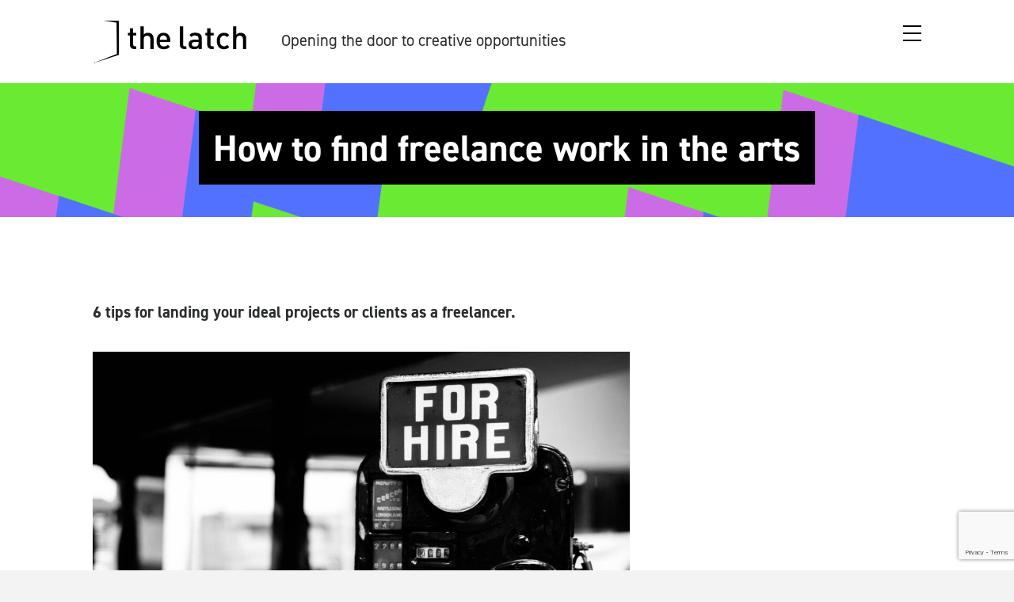

--- FILE ---
content_type: text/html; charset=UTF-8
request_url: https://thelatcharts.com/how-to-find-freelance-work-in-the-arts/
body_size: 9255
content:
<!DOCTYPE html>

<html lang="en">

<head>

	<!-- --------------------------------- -->
	<!--     Site by twentytwo.digital     -->
	<!-- --------------------------------- -->

	<meta charset="utf-8">
	<meta http-equiv="X-UA-Compatible" content="IE=edge">
	<meta name="viewport" content="width=device-width, initial-scale=1, shrink-to-fit=no">
<!-- 	<meta name="Description" content="Template"> -->
	<title>The Latch | How to find freelance work in the arts - The Latch</title>


	<!--  Styles -->
	<link href="https://thelatcharts.com/wp-content/themes/thelatch/style.css?v=202105131332" rel="stylesheet">
	<link rel="stylesheet" href="https://use.typekit.net/xbp8pjr.css">
	<script src="https://kit.fontawesome.com/b1d2531cb0.js" crossorigin="anonymous"></script>
	<link href="https://unpkg.com/aos@2.3.1/dist/aos.css" rel="stylesheet">
	<link rel="icon" 
      type="image/svg" 
      href="https://thelatcharts.com/wp-content/themes/thelatch/img/favicon.svg">

	<meta name='robots' content='index, follow, max-image-preview:large, max-snippet:-1, max-video-preview:-1' />

	<!-- This site is optimized with the Yoast SEO plugin v21.8.1 - https://yoast.com/wordpress/plugins/seo/ -->
	<link rel="canonical" href="https://thelatcharts.com/how-to-find-freelance-work-in-the-arts/" />
	<meta property="og:locale" content="en_GB" />
	<meta property="og:type" content="article" />
	<meta property="og:title" content="How to find freelance work in the arts - The Latch" />
	<meta property="og:description" content="6 tips for landing your ideal projects or clients as a freelancer. Finding freelance work, especially when you&#8217;re just getting [&hellip;]" />
	<meta property="og:url" content="https://thelatcharts.com/how-to-find-freelance-work-in-the-arts/" />
	<meta property="og:site_name" content="The Latch" />
	<meta property="article:modified_time" content="2023-11-03T14:23:25+00:00" />
	<meta property="og:image" content="https://thelatcharts.com/wp-content/uploads/2020/08/finding-freelance-work-the-latch-1024x683.jpg" />
	<meta name="twitter:card" content="summary_large_image" />
	<meta name="twitter:site" content="@TheLatchArts" />
	<meta name="twitter:label1" content="Estimated reading time" />
	<meta name="twitter:data1" content="3 minutes" />
	<script type="application/ld+json" class="yoast-schema-graph">{"@context":"https://schema.org","@graph":[{"@type":"WebPage","@id":"https://thelatcharts.com/how-to-find-freelance-work-in-the-arts/","url":"https://thelatcharts.com/how-to-find-freelance-work-in-the-arts/","name":"How to find freelance work in the arts - The Latch","isPartOf":{"@id":"https://thelatcharts.com/#website"},"primaryImageOfPage":{"@id":"https://thelatcharts.com/how-to-find-freelance-work-in-the-arts/#primaryimage"},"image":{"@id":"https://thelatcharts.com/how-to-find-freelance-work-in-the-arts/#primaryimage"},"thumbnailUrl":"https://thelatcharts.com/wp-content/uploads/2020/08/finding-freelance-work-the-latch-1024x683.jpg","datePublished":"2023-11-03T13:42:26+00:00","dateModified":"2023-11-03T14:23:25+00:00","inLanguage":"en-GB","potentialAction":[{"@type":"ReadAction","target":["https://thelatcharts.com/how-to-find-freelance-work-in-the-arts/"]}]},{"@type":"ImageObject","inLanguage":"en-GB","@id":"https://thelatcharts.com/how-to-find-freelance-work-in-the-arts/#primaryimage","url":"https://thelatcharts.com/wp-content/uploads/2020/08/finding-freelance-work-the-latch-scaled.jpg","contentUrl":"https://thelatcharts.com/wp-content/uploads/2020/08/finding-freelance-work-the-latch-scaled.jpg","width":2560,"height":1707,"caption":"a black and white image with a sign in the window saying 'for hire'"},{"@type":"WebSite","@id":"https://thelatcharts.com/#website","url":"https://thelatcharts.com/","name":"The Latch","description":"Opening the door to creative opportunities","publisher":{"@id":"https://thelatcharts.com/#organization"},"potentialAction":[{"@type":"SearchAction","target":{"@type":"EntryPoint","urlTemplate":"https://thelatcharts.com/?s={search_term_string}"},"query-input":"required name=search_term_string"}],"inLanguage":"en-GB"},{"@type":"Organization","@id":"https://thelatcharts.com/#organization","name":"The Latch","url":"https://thelatcharts.com/","logo":{"@type":"ImageObject","inLanguage":"en-GB","@id":"https://thelatcharts.com/#/schema/logo/image/","url":"https://thelatcharts.com/wp-content/uploads/2023/02/the-latch-logo-1220x625-1.png","contentUrl":"https://thelatcharts.com/wp-content/uploads/2023/02/the-latch-logo-1220x625-1.png","width":1200,"height":625,"caption":"The Latch"},"image":{"@id":"https://thelatcharts.com/#/schema/logo/image/"},"sameAs":["https://twitter.com/TheLatchArts"]}]}</script>
	<!-- / Yoast SEO plugin. -->


<link rel='dns-prefetch' href='//www.googletagmanager.com' />
<link rel="alternate" type="application/rss+xml" title="The Latch &raquo; Feed" href="https://thelatcharts.com/feed/" />
<link rel="alternate" type="application/rss+xml" title="The Latch &raquo; Comments Feed" href="https://thelatcharts.com/comments/feed/" />
<link rel='stylesheet' id='classic-theme-styles-css' href='https://thelatcharts.com/wp-includes/css/classic-themes.min.css?ver=6.2.8' type='text/css' media='all' />
<style id='global-styles-inline-css' type='text/css'>
body{--wp--preset--color--black: #000000;--wp--preset--color--cyan-bluish-gray: #abb8c3;--wp--preset--color--white: #ffffff;--wp--preset--color--pale-pink: #f78da7;--wp--preset--color--vivid-red: #cf2e2e;--wp--preset--color--luminous-vivid-orange: #ff6900;--wp--preset--color--luminous-vivid-amber: #fcb900;--wp--preset--color--light-green-cyan: #7bdcb5;--wp--preset--color--vivid-green-cyan: #00d084;--wp--preset--color--pale-cyan-blue: #8ed1fc;--wp--preset--color--vivid-cyan-blue: #0693e3;--wp--preset--color--vivid-purple: #9b51e0;--wp--preset--gradient--vivid-cyan-blue-to-vivid-purple: linear-gradient(135deg,rgba(6,147,227,1) 0%,rgb(155,81,224) 100%);--wp--preset--gradient--light-green-cyan-to-vivid-green-cyan: linear-gradient(135deg,rgb(122,220,180) 0%,rgb(0,208,130) 100%);--wp--preset--gradient--luminous-vivid-amber-to-luminous-vivid-orange: linear-gradient(135deg,rgba(252,185,0,1) 0%,rgba(255,105,0,1) 100%);--wp--preset--gradient--luminous-vivid-orange-to-vivid-red: linear-gradient(135deg,rgba(255,105,0,1) 0%,rgb(207,46,46) 100%);--wp--preset--gradient--very-light-gray-to-cyan-bluish-gray: linear-gradient(135deg,rgb(238,238,238) 0%,rgb(169,184,195) 100%);--wp--preset--gradient--cool-to-warm-spectrum: linear-gradient(135deg,rgb(74,234,220) 0%,rgb(151,120,209) 20%,rgb(207,42,186) 40%,rgb(238,44,130) 60%,rgb(251,105,98) 80%,rgb(254,248,76) 100%);--wp--preset--gradient--blush-light-purple: linear-gradient(135deg,rgb(255,206,236) 0%,rgb(152,150,240) 100%);--wp--preset--gradient--blush-bordeaux: linear-gradient(135deg,rgb(254,205,165) 0%,rgb(254,45,45) 50%,rgb(107,0,62) 100%);--wp--preset--gradient--luminous-dusk: linear-gradient(135deg,rgb(255,203,112) 0%,rgb(199,81,192) 50%,rgb(65,88,208) 100%);--wp--preset--gradient--pale-ocean: linear-gradient(135deg,rgb(255,245,203) 0%,rgb(182,227,212) 50%,rgb(51,167,181) 100%);--wp--preset--gradient--electric-grass: linear-gradient(135deg,rgb(202,248,128) 0%,rgb(113,206,126) 100%);--wp--preset--gradient--midnight: linear-gradient(135deg,rgb(2,3,129) 0%,rgb(40,116,252) 100%);--wp--preset--duotone--dark-grayscale: url('#wp-duotone-dark-grayscale');--wp--preset--duotone--grayscale: url('#wp-duotone-grayscale');--wp--preset--duotone--purple-yellow: url('#wp-duotone-purple-yellow');--wp--preset--duotone--blue-red: url('#wp-duotone-blue-red');--wp--preset--duotone--midnight: url('#wp-duotone-midnight');--wp--preset--duotone--magenta-yellow: url('#wp-duotone-magenta-yellow');--wp--preset--duotone--purple-green: url('#wp-duotone-purple-green');--wp--preset--duotone--blue-orange: url('#wp-duotone-blue-orange');--wp--preset--font-size--small: 13px;--wp--preset--font-size--medium: 20px;--wp--preset--font-size--large: 36px;--wp--preset--font-size--x-large: 42px;--wp--preset--spacing--20: 0.44rem;--wp--preset--spacing--30: 0.67rem;--wp--preset--spacing--40: 1rem;--wp--preset--spacing--50: 1.5rem;--wp--preset--spacing--60: 2.25rem;--wp--preset--spacing--70: 3.38rem;--wp--preset--spacing--80: 5.06rem;--wp--preset--shadow--natural: 6px 6px 9px rgba(0, 0, 0, 0.2);--wp--preset--shadow--deep: 12px 12px 50px rgba(0, 0, 0, 0.4);--wp--preset--shadow--sharp: 6px 6px 0px rgba(0, 0, 0, 0.2);--wp--preset--shadow--outlined: 6px 6px 0px -3px rgba(255, 255, 255, 1), 6px 6px rgba(0, 0, 0, 1);--wp--preset--shadow--crisp: 6px 6px 0px rgba(0, 0, 0, 1);}:where(.is-layout-flex){gap: 0.5em;}body .is-layout-flow > .alignleft{float: left;margin-inline-start: 0;margin-inline-end: 2em;}body .is-layout-flow > .alignright{float: right;margin-inline-start: 2em;margin-inline-end: 0;}body .is-layout-flow > .aligncenter{margin-left: auto !important;margin-right: auto !important;}body .is-layout-constrained > .alignleft{float: left;margin-inline-start: 0;margin-inline-end: 2em;}body .is-layout-constrained > .alignright{float: right;margin-inline-start: 2em;margin-inline-end: 0;}body .is-layout-constrained > .aligncenter{margin-left: auto !important;margin-right: auto !important;}body .is-layout-constrained > :where(:not(.alignleft):not(.alignright):not(.alignfull)){max-width: var(--wp--style--global--content-size);margin-left: auto !important;margin-right: auto !important;}body .is-layout-constrained > .alignwide{max-width: var(--wp--style--global--wide-size);}body .is-layout-flex{display: flex;}body .is-layout-flex{flex-wrap: wrap;align-items: center;}body .is-layout-flex > *{margin: 0;}:where(.wp-block-columns.is-layout-flex){gap: 2em;}.has-black-color{color: var(--wp--preset--color--black) !important;}.has-cyan-bluish-gray-color{color: var(--wp--preset--color--cyan-bluish-gray) !important;}.has-white-color{color: var(--wp--preset--color--white) !important;}.has-pale-pink-color{color: var(--wp--preset--color--pale-pink) !important;}.has-vivid-red-color{color: var(--wp--preset--color--vivid-red) !important;}.has-luminous-vivid-orange-color{color: var(--wp--preset--color--luminous-vivid-orange) !important;}.has-luminous-vivid-amber-color{color: var(--wp--preset--color--luminous-vivid-amber) !important;}.has-light-green-cyan-color{color: var(--wp--preset--color--light-green-cyan) !important;}.has-vivid-green-cyan-color{color: var(--wp--preset--color--vivid-green-cyan) !important;}.has-pale-cyan-blue-color{color: var(--wp--preset--color--pale-cyan-blue) !important;}.has-vivid-cyan-blue-color{color: var(--wp--preset--color--vivid-cyan-blue) !important;}.has-vivid-purple-color{color: var(--wp--preset--color--vivid-purple) !important;}.has-black-background-color{background-color: var(--wp--preset--color--black) !important;}.has-cyan-bluish-gray-background-color{background-color: var(--wp--preset--color--cyan-bluish-gray) !important;}.has-white-background-color{background-color: var(--wp--preset--color--white) !important;}.has-pale-pink-background-color{background-color: var(--wp--preset--color--pale-pink) !important;}.has-vivid-red-background-color{background-color: var(--wp--preset--color--vivid-red) !important;}.has-luminous-vivid-orange-background-color{background-color: var(--wp--preset--color--luminous-vivid-orange) !important;}.has-luminous-vivid-amber-background-color{background-color: var(--wp--preset--color--luminous-vivid-amber) !important;}.has-light-green-cyan-background-color{background-color: var(--wp--preset--color--light-green-cyan) !important;}.has-vivid-green-cyan-background-color{background-color: var(--wp--preset--color--vivid-green-cyan) !important;}.has-pale-cyan-blue-background-color{background-color: var(--wp--preset--color--pale-cyan-blue) !important;}.has-vivid-cyan-blue-background-color{background-color: var(--wp--preset--color--vivid-cyan-blue) !important;}.has-vivid-purple-background-color{background-color: var(--wp--preset--color--vivid-purple) !important;}.has-black-border-color{border-color: var(--wp--preset--color--black) !important;}.has-cyan-bluish-gray-border-color{border-color: var(--wp--preset--color--cyan-bluish-gray) !important;}.has-white-border-color{border-color: var(--wp--preset--color--white) !important;}.has-pale-pink-border-color{border-color: var(--wp--preset--color--pale-pink) !important;}.has-vivid-red-border-color{border-color: var(--wp--preset--color--vivid-red) !important;}.has-luminous-vivid-orange-border-color{border-color: var(--wp--preset--color--luminous-vivid-orange) !important;}.has-luminous-vivid-amber-border-color{border-color: var(--wp--preset--color--luminous-vivid-amber) !important;}.has-light-green-cyan-border-color{border-color: var(--wp--preset--color--light-green-cyan) !important;}.has-vivid-green-cyan-border-color{border-color: var(--wp--preset--color--vivid-green-cyan) !important;}.has-pale-cyan-blue-border-color{border-color: var(--wp--preset--color--pale-cyan-blue) !important;}.has-vivid-cyan-blue-border-color{border-color: var(--wp--preset--color--vivid-cyan-blue) !important;}.has-vivid-purple-border-color{border-color: var(--wp--preset--color--vivid-purple) !important;}.has-vivid-cyan-blue-to-vivid-purple-gradient-background{background: var(--wp--preset--gradient--vivid-cyan-blue-to-vivid-purple) !important;}.has-light-green-cyan-to-vivid-green-cyan-gradient-background{background: var(--wp--preset--gradient--light-green-cyan-to-vivid-green-cyan) !important;}.has-luminous-vivid-amber-to-luminous-vivid-orange-gradient-background{background: var(--wp--preset--gradient--luminous-vivid-amber-to-luminous-vivid-orange) !important;}.has-luminous-vivid-orange-to-vivid-red-gradient-background{background: var(--wp--preset--gradient--luminous-vivid-orange-to-vivid-red) !important;}.has-very-light-gray-to-cyan-bluish-gray-gradient-background{background: var(--wp--preset--gradient--very-light-gray-to-cyan-bluish-gray) !important;}.has-cool-to-warm-spectrum-gradient-background{background: var(--wp--preset--gradient--cool-to-warm-spectrum) !important;}.has-blush-light-purple-gradient-background{background: var(--wp--preset--gradient--blush-light-purple) !important;}.has-blush-bordeaux-gradient-background{background: var(--wp--preset--gradient--blush-bordeaux) !important;}.has-luminous-dusk-gradient-background{background: var(--wp--preset--gradient--luminous-dusk) !important;}.has-pale-ocean-gradient-background{background: var(--wp--preset--gradient--pale-ocean) !important;}.has-electric-grass-gradient-background{background: var(--wp--preset--gradient--electric-grass) !important;}.has-midnight-gradient-background{background: var(--wp--preset--gradient--midnight) !important;}.has-small-font-size{font-size: var(--wp--preset--font-size--small) !important;}.has-medium-font-size{font-size: var(--wp--preset--font-size--medium) !important;}.has-large-font-size{font-size: var(--wp--preset--font-size--large) !important;}.has-x-large-font-size{font-size: var(--wp--preset--font-size--x-large) !important;}
.wp-block-navigation a:where(:not(.wp-element-button)){color: inherit;}
:where(.wp-block-columns.is-layout-flex){gap: 2em;}
.wp-block-pullquote{font-size: 1.5em;line-height: 1.6;}
</style>
<link rel='stylesheet' id='contact-form-7-css' href='https://thelatcharts.com/wp-content/plugins/contact-form-7/includes/css/styles.css?ver=5.8.7' type='text/css' media='all' />
<link rel='stylesheet' id='nsc_bar_nice-cookie-consent-css' href='https://thelatcharts.com/wp-content/plugins/beautiful-and-responsive-cookie-consent/public/cookieNSCconsent.min.css?ver=2.13.2' type='text/css' media='all' />

<!-- Google Analytics snippet added by Site Kit -->
<script type='text/javascript' src='https://www.googletagmanager.com/gtag/js?id=UA-252838559-1' id='google_gtagjs-js' async></script>
<script type='text/javascript' id='google_gtagjs-js-after'>
window.dataLayer = window.dataLayer || [];function gtag(){dataLayer.push(arguments);}
gtag('set', 'linker', {"domains":["thelatcharts.com"]} );
gtag("js", new Date());
gtag("set", "developer_id.dZTNiMT", true);
gtag("config", "UA-252838559-1", {"anonymize_ip":true});
gtag("config", "G-BJE179SRDK");
</script>

<!-- End Google Analytics snippet added by Site Kit -->
<link rel="https://api.w.org/" href="https://thelatcharts.com/wp-json/" /><link rel="alternate" type="application/json" href="https://thelatcharts.com/wp-json/wp/v2/pages/1818" /><link rel="EditURI" type="application/rsd+xml" title="RSD" href="https://thelatcharts.com/xmlrpc.php?rsd" />
<link rel="wlwmanifest" type="application/wlwmanifest+xml" href="https://thelatcharts.com/wp-includes/wlwmanifest.xml" />
<meta name="generator" content="WordPress 6.2.8" />
<link rel='shortlink' href='https://thelatcharts.com/?p=1818' />
<link rel="alternate" type="application/json+oembed" href="https://thelatcharts.com/wp-json/oembed/1.0/embed?url=https%3A%2F%2Fthelatcharts.com%2Fhow-to-find-freelance-work-in-the-arts%2F" />
<link rel="alternate" type="text/xml+oembed" href="https://thelatcharts.com/wp-json/oembed/1.0/embed?url=https%3A%2F%2Fthelatcharts.com%2Fhow-to-find-freelance-work-in-the-arts%2F&#038;format=xml" />

<!-- This site is using AdRotate v5.12.3 to display their advertisements - https://ajdg.solutions/ -->
<!-- AdRotate CSS -->
<style type="text/css" media="screen">
	.g { margin:0px; padding:0px; overflow:hidden; line-height:1; zoom:1; }
	.g img { height:auto; }
	.g-col { position:relative; float:left; }
	.g-col:first-child { margin-left: 0; }
	.g-col:last-child { margin-right: 0; }
	.g-1 { margin:0px;  width:100%; max-width:300px; height:100%; max-height:250px; }
	@media only screen and (max-width: 480px) {
		.g-col, .g-dyn, .g-single { width:100%; margin-left:0; margin-right:0; }
	}
</style>
<!-- /AdRotate CSS -->

<meta name="generator" content="Site Kit by Google 1.107.0" />
<!-- Google Tag Manager snippet added by Site Kit -->
<script type="text/javascript">
			( function( w, d, s, l, i ) {
				w[l] = w[l] || [];
				w[l].push( {'gtm.start': new Date().getTime(), event: 'gtm.js'} );
				var f = d.getElementsByTagName( s )[0],
					j = d.createElement( s ), dl = l != 'dataLayer' ? '&l=' + l : '';
				j.async = true;
				j.src = 'https://www.googletagmanager.com/gtm.js?id=' + i + dl;
				f.parentNode.insertBefore( j, f );
			} )( window, document, 'script', 'dataLayer', 'GTM-KDWSXGW' );
			
</script>

<!-- End Google Tag Manager snippet added by Site Kit -->

</head>

<body class="page-template-default page page-id-1818">

<nav>
	<div class="navigation">
		<div>
			<a href="https://thelatcharts.com/"><img src="https://thelatcharts.com/wp-content/themes/thelatch/img/The_Latch_Logo.svg" alt="The Latch" class="navigation__logo mr-md-5"></a>
							<p class="d-none d-md-inline">Opening the door to creative opportunities</p>
					</div>

		<div class="d-flex">

			<div class="navigation__socials d-none d-md-block unstyled-list unstyled-list__ilb">
				<ul>
																<li>
							<a target="_blank" href="https://www.facebook.com/TheLatchArts ">
								<i class="fab fa-facebook-f"></i>
							</a>
						</li>
																<li>
							<a target="_blank" href="https://twitter.com/TheLatchArts">
								<i class="fab fa-twitter"></i>
							</a>
						</li>
																<li>
							<a target="_blank" href="https://www.instagram.com/thelatcharts/">
								<i class="fab fa-instagram"></i>
							</a>
						</li>
																<li>
							<a target="_blank" href="https://www.linkedin.com/company/the-latch/ ">
								<i class="fab fa-linkedin"></i>
							</a>
						</li>
									</ul>
			</div>

			<div class="navigation__button">
				<div class="navigation__button--icon"></div>
			</div>

		</div>

		<div class="navigation__panel" style="background:#6aeb33;">
			
			<ul id="menu-menu-1" class="unstyled-list links"><li id="menu-item-351" class="menu-item menu-item-type-post_type menu-item-object-page menu-item-home menu-item-351"><a href="https://thelatcharts.com/" class="navigation__panel--link">Home</a></li>
<li id="menu-item-359" class="menu-item menu-item-type-post_type menu-item-object-page menu-item-359"><a href="https://thelatcharts.com/opportunities-hub/" class="navigation__panel--link">Opportunities</a></li>
<li id="menu-item-360" class="menu-item menu-item-type-post_type menu-item-object-page menu-item-360"><a href="https://thelatcharts.com/get-involved/" class="navigation__panel--link">Submit Your Opportunity</a></li>
<li id="menu-item-364" class="menu-item menu-item-type-post_type menu-item-object-page menu-item-364"><a href="https://thelatcharts.com/freelancer-hub/" class="navigation__panel--link">Freelancer Hub</a></li>
<li id="menu-item-756" class="menu-item menu-item-type-post_type menu-item-object-page menu-item-756"><a href="https://thelatcharts.com/freelancer-directory/" class="navigation__panel--link">Join the Freelance Hub</a></li>
<li id="menu-item-1687" class="menu-item menu-item-type-post_type menu-item-object-page menu-item-1687"><a href="https://thelatcharts.com/advertise-on-the-latch/" class="navigation__panel--link">Advertise</a></li>
<li id="menu-item-352" class="menu-item menu-item-type-post_type menu-item-object-page menu-item-352"><a href="https://thelatcharts.com/about/" class="navigation__panel--link">About</a></li>
<li id="menu-item-353" class="menu-item menu-item-type-post_type menu-item-object-page menu-item-353"><a href="https://thelatcharts.com/contact/" class="navigation__panel--link">Contact</a></li>
</ul>			

			<div class="navigation__footer">
				<p class="t-small">
					Copyright 2022 The Latch &copy;
				</p>
				<div class="navigation__socials navigation__panel--socials unstyled-list unstyled-list__ilb">
					<ul class="d-md-none">
																									</ul>
				</div>
			</div>

		</div>
	</div>
</nav>

<div class="page-container">

    
<div class="title-banner">
			<h1>How to find freelance work in the arts</h1>
	</div>
	

    
        <div class="leaderboard">
        <div class="text-center mt-5 pt-3">            <!-- Error, Advert is not available at this time due to schedule/geolocation restrictions! -->	       </div>        </div>

    
    <div class="single">
        
        <div class="row">
            <div class="col-12 col-md-8 single__content">

				
<p><strong>6 tips for landing your ideal projects or clients as a freelancer.</strong></p>



<figure class="wp-block-image size-large"><img decoding="async" width="1024" height="683" src="https://thelatcharts.com/wp-content/uploads/2020/08/finding-freelance-work-the-latch-1024x683.jpg" alt="a black and white image with a sign in the window saying 'for hire'" class="wp-image-1824" srcset="https://thelatcharts.com/wp-content/uploads/2020/08/finding-freelance-work-the-latch-1024x683.jpg 1024w, https://thelatcharts.com/wp-content/uploads/2020/08/finding-freelance-work-the-latch-300x200.jpg 300w, https://thelatcharts.com/wp-content/uploads/2020/08/finding-freelance-work-the-latch-768x512.jpg 768w, https://thelatcharts.com/wp-content/uploads/2020/08/finding-freelance-work-the-latch-1536x1024.jpg 1536w, https://thelatcharts.com/wp-content/uploads/2020/08/finding-freelance-work-the-latch-2048x1365.jpg 2048w, https://thelatcharts.com/wp-content/uploads/2020/08/finding-freelance-work-the-latch-180x120.jpg 180w" sizes="(max-width: 1024px) 100vw, 1024px" /></figure>



<p>Finding freelance work, especially when you&#8217;re just getting started can feel very daunting and even established freelancers face quieter periods. So how do you land that ideal freelance gig or dream client?  Whatever stage you&#8217;re at, these practical tips will help make sure your name comes up in the right conversations at the right time. </p>



<p><strong>Tap into your existing network&nbsp;</strong></p>



<p>Whether 10 years or 10 days into your career, we all have a personal or professional network to draw upon. Reach out to past colleagues or classmates and let them know what you‘re up to and the type of work you’re looking for. You never know who might be looking for your skills. </p>



<p><strong>Make a list of target clients</strong></p>



<p>Keep an eye on what your target clients are recruiting for or projects they have recently announced. Recent vacancies might mean they need cover or funding announc﻿ements could mean they will be seeking contractors &#8211; don‘t be afraid to reach out and enquire!</p>



<p><strong>Identify your niche</strong></p>



<p>Do some research on how other freelancers in your sector present themselves and think about how you can distinguish yourself. Do you have specific skills or experience that sets you apart? What interesting projects have you worked on? Could you ask others for a testimonial? You could conduct a <a href="https://www.mindtools.com/aaiakpy/personal-swot-analysis" target="_blank" rel="noreferrer noopener">personal SWOT analysis</a> to also identify any areas you need to develop or gaps in your market.&nbsp;</p>



<p><strong>Use social media</strong></p>



<p>LinkedIn and Twitter can be particularly effective here &#8211; make sure your LinkedIn is up to date with your experience and share recent examples of your work and achievements as well as the type of work you’re open to. Follow relevant accounts on Twitter and keep an eye on relevant hashtags so you can see when opportunities pop up quickly.&nbsp;</p>



<p><strong>Join industry groups</strong></p>



<p>Find groups online via LinkedIn or Faceb﻿ook (or our Freelance Hub) to connect with others in the industry where opportunities may be advertised. Seek out meet ups or events to connect with likeminded freelancers also.</p>



<p><strong>Set up a website</strong></p>



<p>A website is a simple, low cost way to be found and appear more professional. Having a public ‘shopfront’ that potential clients can browse acts like an online CV and also reassures them that you can be trusted. Don’t forget to cram it full of your experience and testimonials!</p>



<p><strong>Remember</strong>: if you&#8217;re a creative freelancer, create your free profile on our<a href="https://thelatcharts.com/freelancer-hub/"> Freelancer Hub</a> and promote your skills. </p>



<p></p>
			
            </div>

        </div>
    </div>


</div>


<footer data-aos="fade-up">
    <div class="footer bg-light pd">
        <div class="row">
            <div class="col-12 col-md-2 p-5 d-flex flex-column justify-content-between align-items-start">
                <a href="https://thelatcharts.com/"><img src="https://thelatcharts.com/wp-content/themes/thelatch/img/ft-logo.png" alt="The Latch" class="img-fluid footer__logo"></a>

                <div class="footer__socials d-none d-md-block unstyled-list unstyled-list__ilb">
				<ul>
                    						<li>
							<a target="_blank" href="https://www.facebook.com/TheLatchArts ">
								<i class="fab fa-facebook-f"></i>
							</a>
						</li>
																<li>
							<a target="_blank" href="https://twitter.com/TheLatchArts">
								<i class="fab fa-twitter"></i>
							</a>
						</li>
																<li>
							<a target="_blank" href="https://www.instagram.com/thelatcharts/">
								<i class="fab fa-instagram"></i>
							</a>
						</li>
																<li>
							<a target="_blank" href="https://www.linkedin.com/company/the-latch/ ">
								<i class="fab fa-linkedin"></i>
							</a>
						</li>
									</ul>
			</div>
            </div>

            <div class="col-12 col-md-7">
                <div class="row mb-3 footer__links">
                    <div class="col-4 col-md-4 p-3 p-md-5">
	                    
					<ul id="menu-footer-list-1" class="unstyled-list"><li id="menu-item-510" class="menu-item menu-item-type-post_type menu-item-object-page menu-item-home menu-item-510"><a href="https://thelatcharts.com/">Home</a></li>
<li id="menu-item-511" class="menu-item menu-item-type-post_type menu-item-object-page menu-item-511"><a href="https://thelatcharts.com/support-us/">Support Us</a></li>
</ul>	

                    </div>
                    <div class="col-4 col-md-4 p-3 p-md-5">

					<ul id="menu-footer-list-2" class="unstyled-list"><li id="menu-item-512" class="menu-item menu-item-type-post_type menu-item-object-page menu-item-512"><a href="https://thelatcharts.com/about/">About</a></li>
<li id="menu-item-515" class="menu-item menu-item-type-post_type menu-item-object-page menu-item-515"><a href="https://thelatcharts.com/get-involved/">Get Involved</a></li>
<li id="menu-item-514" class="menu-item menu-item-type-post_type menu-item-object-page menu-item-514"><a href="https://thelatcharts.com/freelancer-hub/">Freelancer Hub</a></li>
<li id="menu-item-517" class="menu-item menu-item-type-post_type menu-item-object-page menu-item-privacy-policy menu-item-517"><a rel="privacy-policy" href="https://thelatcharts.com/privacy-policy/">Privacy Policy</a></li>
</ul>	
                    </div>
                    <div class="col-4 col-md-4 p-3 p-md-5">
                        <a href="https://thelatcharts.com/contact">Contact</a>
                                                                    </div>
                </div>
            </div>
            <div class="col-12 col-md-4 mt-5 mt-md-0">
                            </div>
        </div>
    </div>
    <div class="footer__copy pd-x py-4">
        <div class="t-small">Copyright 2026 The Latch &copy;</div>
    </div>
</footer>

<div class="modal fade" id="signupModal" tabindex="-1" role="dialog" aria-labelledby="signupModalLabel" aria-hidden="true">
  <div class="modal-dialog" role="document">
    <div class="modal-content">
      <div class="modal-body">
            <div class="signup p-5">
                <h3 class="mb-5">Sign up for the latest news, stories &amp; opportunities</h3>

				<div id="mc_embed_signup">
				    <form action="https://thelatcharts.us1.list-manage.com/subscribe/post?u=3e3674bbf99462e6df49e33fd&amp;id=80031d225b&amp;f_id=00a674e2f0" method="post" id="mc-embedded-subscribe-form" name="mc-embedded-subscribe-form" class="validate" target="_blank" novalidate>
				        <div id="mc_embed_signup_scroll">
				<div class="mc-field-group">
				<label for="mce-EMAIL">Email Address  <span class="asterisk">*</span>
				</label>
				<input type="email" value="" name="EMAIL" class="required email" id="mce-EMAIL" required>
				<span id="mce-EMAIL-HELPERTEXT" class="helper_text"></span>
				</div>
				<div id="mce-responses" class="clear foot">
				<div class="response" id="mce-error-response" style="display:none"></div>
				<div class="response" id="mce-success-response" style="display:none"></div>
				</div>    <!-- real people should not fill this in and expect good things - do not remove this or risk form bot signups-->
				    <div style="position: absolute; left: -5000px;" aria-hidden="true"><input type="text" name="b_3e3674bbf99462e6df49e33fd_80031d225b" tabindex="-1" value=""></div>
				        <div class="optionalParent">
				            <div class="clear foot">
				                <input type="submit" value="Subscribe" name="subscribe" id="mc-embedded-subscribe" class="text-center o-btn o-btn__solid w-100">
				            </div>
				        </div>
				    </div>
				</form>
				</div>
				<script type='text/javascript' src='//s3.amazonaws.com/downloads.mailchimp.com/js/mc-validate.js'></script><script type='text/javascript'>(function($) {window.fnames = new Array(); window.ftypes = new Array();fnames[0]='EMAIL';ftypes[0]='email';fnames[1]='FNAME';ftypes[1]='text';fnames[2]='LNAME';ftypes[2]='text';fnames[5]='BIRTHDAY';ftypes[5]='birthday';}(jQuery));var $mcj = jQuery.noConflict(true);</script>
				<!--End mc_embed_signup-->                
                
                
                
                
                
                
            </div>
      </div>
    </div>
  </div>
</div>

<!-- COMPONENTS -->
<script src="https://thelatcharts.com/wp-content/themes/thelatch/js/jquery-3.1.1.min.js"></script>
<script src="https://thelatcharts.com/wp-content/themes/thelatch/js/scripts-min.js?v=202010300938"></script>
<script src="https://thelatcharts.com/wp-content/themes/thelatch/js/bootstrap.min.js"></script>
<script src="https://unpkg.com/aos@2.3.1/dist/aos.js"></script>

		<!-- Google Tag Manager (noscript) snippet added by Site Kit -->
		<noscript>
			<iframe src="https://www.googletagmanager.com/ns.html?id=GTM-KDWSXGW" height="0" width="0" style="display:none;visibility:hidden"></iframe>
		</noscript>
		<!-- End Google Tag Manager (noscript) snippet added by Site Kit -->
		<script type='text/javascript' id='jshowoff-adrotate-js-extra'>
/* <![CDATA[ */
var impression_object = {"ajax_url":"https:\/\/thelatcharts.com\/wp-admin\/admin-ajax.php"};
/* ]]> */
</script>
<script type='text/javascript' src='https://thelatcharts.com/wp-content/plugins/adrotate/library/jquery.adrotate.dyngroup.js' id='jshowoff-adrotate-js'></script>
<script type='text/javascript' id='clicktrack-adrotate-js-extra'>
/* <![CDATA[ */
var click_object = {"ajax_url":"https:\/\/thelatcharts.com\/wp-admin\/admin-ajax.php"};
/* ]]> */
</script>
<script type='text/javascript' src='https://thelatcharts.com/wp-content/plugins/adrotate/library/jquery.adrotate.clicktracker.js' id='clicktrack-adrotate-js'></script>
<script type='text/javascript' src='https://thelatcharts.com/wp-content/plugins/contact-form-7/includes/swv/js/index.js?ver=5.8.7' id='swv-js'></script>
<script type='text/javascript' id='contact-form-7-js-extra'>
/* <![CDATA[ */
var wpcf7 = {"api":{"root":"https:\/\/thelatcharts.com\/wp-json\/","namespace":"contact-form-7\/v1"},"cached":"1"};
/* ]]> */
</script>
<script type='text/javascript' src='https://thelatcharts.com/wp-content/plugins/contact-form-7/includes/js/index.js?ver=5.8.7' id='contact-form-7-js'></script>
<script type='text/javascript' src='https://thelatcharts.com/wp-content/plugins/beautiful-and-responsive-cookie-consent/public/cookieNSCconsent.min.js?ver=2.13.2' id='nsc_bar_nice-cookie-consent_js-js'></script>
<script type='text/javascript' id='nsc_bar_nice-cookie-consent_js-js-after'>
window.addEventListener("load",function(){window.cookieconsent.initialise({
    "content": {
        "deny": "",
        "dismiss": "",
        "allow": "",
        "link": "",
        "href": "",
        "message": "",
        "policy": "Cookie Settings",
        "savesettings": "",
        "target": "",
        "linksecond": "",
        "hrefsecond": "",
        "close": "x"
    },
    "type": "info",
    "palette": {
        "popup": {
            "background": "rgba(255, 255, 255, 0)",
            "text": "rgba(255, 255, 255, 0)"
        },
        "button": {
            "background": "rgba(255, 255, 255, 0)",
            "text": "rgba(255, 255, 255, 0)",
            "border": ""
        },
        "switches": {
            "background": "",
            "backgroundChecked": "",
            "switch": "",
            "text": ""
        }
    },
    "position": "bottom",
    "theme": "block",
    "cookietypes": [
        {
            "label": "Technical",
            "checked": "checked",
            "disabled": "disabled",
            "cookie_suffix": "tech"
        },
        {
            "label": "Marketing",
            "checked": "",
            "disabled": "",
            "cookie_suffix": "marketing"
        }
    ],
    "revokable": true,
    "dataLayerName": "dataLayer",
    "improveBannerLoadingSpeed": "0",
    "container": "",
    "customizedFont": ""
})});
</script>
<script type='text/javascript' src='https://www.google.com/recaptcha/api.js?render=6LeTtZwhAAAAAAWkepsZbX-PPP5MZJRujnskkJzr&#038;ver=3.0' id='google-recaptcha-js'></script>
<script type='text/javascript' src='https://thelatcharts.com/wp-includes/js/dist/vendor/wp-polyfill-inert.min.js?ver=3.1.2' id='wp-polyfill-inert-js'></script>
<script type='text/javascript' src='https://thelatcharts.com/wp-includes/js/dist/vendor/regenerator-runtime.min.js?ver=0.13.11' id='regenerator-runtime-js'></script>
<script type='text/javascript' src='https://thelatcharts.com/wp-includes/js/dist/vendor/wp-polyfill.min.js?ver=3.15.0' id='wp-polyfill-js'></script>
<script type='text/javascript' id='wpcf7-recaptcha-js-extra'>
/* <![CDATA[ */
var wpcf7_recaptcha = {"sitekey":"6LeTtZwhAAAAAAWkepsZbX-PPP5MZJRujnskkJzr","actions":{"homepage":"homepage","contactform":"contactform"}};
/* ]]> */
</script>
<script type='text/javascript' src='https://thelatcharts.com/wp-content/plugins/contact-form-7/modules/recaptcha/index.js?ver=5.8.7' id='wpcf7-recaptcha-js'></script>
<!-- AdRotate JS -->
<script type="text/javascript">
jQuery(document).ready(function(){
if(jQuery.fn.gslider) {
	jQuery('.g-1').gslider({ groupid: 1, speed: 6000 });
}
});
</script>
<!-- /AdRotate JS -->


</body>

</html>


--- FILE ---
content_type: text/html; charset=utf-8
request_url: https://www.google.com/recaptcha/api2/anchor?ar=1&k=6LeTtZwhAAAAAAWkepsZbX-PPP5MZJRujnskkJzr&co=aHR0cHM6Ly90aGVsYXRjaGFydHMuY29tOjQ0Mw..&hl=en&v=PoyoqOPhxBO7pBk68S4YbpHZ&size=invisible&anchor-ms=20000&execute-ms=30000&cb=3akpafc8w15f
body_size: 48786
content:
<!DOCTYPE HTML><html dir="ltr" lang="en"><head><meta http-equiv="Content-Type" content="text/html; charset=UTF-8">
<meta http-equiv="X-UA-Compatible" content="IE=edge">
<title>reCAPTCHA</title>
<style type="text/css">
/* cyrillic-ext */
@font-face {
  font-family: 'Roboto';
  font-style: normal;
  font-weight: 400;
  font-stretch: 100%;
  src: url(//fonts.gstatic.com/s/roboto/v48/KFO7CnqEu92Fr1ME7kSn66aGLdTylUAMa3GUBHMdazTgWw.woff2) format('woff2');
  unicode-range: U+0460-052F, U+1C80-1C8A, U+20B4, U+2DE0-2DFF, U+A640-A69F, U+FE2E-FE2F;
}
/* cyrillic */
@font-face {
  font-family: 'Roboto';
  font-style: normal;
  font-weight: 400;
  font-stretch: 100%;
  src: url(//fonts.gstatic.com/s/roboto/v48/KFO7CnqEu92Fr1ME7kSn66aGLdTylUAMa3iUBHMdazTgWw.woff2) format('woff2');
  unicode-range: U+0301, U+0400-045F, U+0490-0491, U+04B0-04B1, U+2116;
}
/* greek-ext */
@font-face {
  font-family: 'Roboto';
  font-style: normal;
  font-weight: 400;
  font-stretch: 100%;
  src: url(//fonts.gstatic.com/s/roboto/v48/KFO7CnqEu92Fr1ME7kSn66aGLdTylUAMa3CUBHMdazTgWw.woff2) format('woff2');
  unicode-range: U+1F00-1FFF;
}
/* greek */
@font-face {
  font-family: 'Roboto';
  font-style: normal;
  font-weight: 400;
  font-stretch: 100%;
  src: url(//fonts.gstatic.com/s/roboto/v48/KFO7CnqEu92Fr1ME7kSn66aGLdTylUAMa3-UBHMdazTgWw.woff2) format('woff2');
  unicode-range: U+0370-0377, U+037A-037F, U+0384-038A, U+038C, U+038E-03A1, U+03A3-03FF;
}
/* math */
@font-face {
  font-family: 'Roboto';
  font-style: normal;
  font-weight: 400;
  font-stretch: 100%;
  src: url(//fonts.gstatic.com/s/roboto/v48/KFO7CnqEu92Fr1ME7kSn66aGLdTylUAMawCUBHMdazTgWw.woff2) format('woff2');
  unicode-range: U+0302-0303, U+0305, U+0307-0308, U+0310, U+0312, U+0315, U+031A, U+0326-0327, U+032C, U+032F-0330, U+0332-0333, U+0338, U+033A, U+0346, U+034D, U+0391-03A1, U+03A3-03A9, U+03B1-03C9, U+03D1, U+03D5-03D6, U+03F0-03F1, U+03F4-03F5, U+2016-2017, U+2034-2038, U+203C, U+2040, U+2043, U+2047, U+2050, U+2057, U+205F, U+2070-2071, U+2074-208E, U+2090-209C, U+20D0-20DC, U+20E1, U+20E5-20EF, U+2100-2112, U+2114-2115, U+2117-2121, U+2123-214F, U+2190, U+2192, U+2194-21AE, U+21B0-21E5, U+21F1-21F2, U+21F4-2211, U+2213-2214, U+2216-22FF, U+2308-230B, U+2310, U+2319, U+231C-2321, U+2336-237A, U+237C, U+2395, U+239B-23B7, U+23D0, U+23DC-23E1, U+2474-2475, U+25AF, U+25B3, U+25B7, U+25BD, U+25C1, U+25CA, U+25CC, U+25FB, U+266D-266F, U+27C0-27FF, U+2900-2AFF, U+2B0E-2B11, U+2B30-2B4C, U+2BFE, U+3030, U+FF5B, U+FF5D, U+1D400-1D7FF, U+1EE00-1EEFF;
}
/* symbols */
@font-face {
  font-family: 'Roboto';
  font-style: normal;
  font-weight: 400;
  font-stretch: 100%;
  src: url(//fonts.gstatic.com/s/roboto/v48/KFO7CnqEu92Fr1ME7kSn66aGLdTylUAMaxKUBHMdazTgWw.woff2) format('woff2');
  unicode-range: U+0001-000C, U+000E-001F, U+007F-009F, U+20DD-20E0, U+20E2-20E4, U+2150-218F, U+2190, U+2192, U+2194-2199, U+21AF, U+21E6-21F0, U+21F3, U+2218-2219, U+2299, U+22C4-22C6, U+2300-243F, U+2440-244A, U+2460-24FF, U+25A0-27BF, U+2800-28FF, U+2921-2922, U+2981, U+29BF, U+29EB, U+2B00-2BFF, U+4DC0-4DFF, U+FFF9-FFFB, U+10140-1018E, U+10190-1019C, U+101A0, U+101D0-101FD, U+102E0-102FB, U+10E60-10E7E, U+1D2C0-1D2D3, U+1D2E0-1D37F, U+1F000-1F0FF, U+1F100-1F1AD, U+1F1E6-1F1FF, U+1F30D-1F30F, U+1F315, U+1F31C, U+1F31E, U+1F320-1F32C, U+1F336, U+1F378, U+1F37D, U+1F382, U+1F393-1F39F, U+1F3A7-1F3A8, U+1F3AC-1F3AF, U+1F3C2, U+1F3C4-1F3C6, U+1F3CA-1F3CE, U+1F3D4-1F3E0, U+1F3ED, U+1F3F1-1F3F3, U+1F3F5-1F3F7, U+1F408, U+1F415, U+1F41F, U+1F426, U+1F43F, U+1F441-1F442, U+1F444, U+1F446-1F449, U+1F44C-1F44E, U+1F453, U+1F46A, U+1F47D, U+1F4A3, U+1F4B0, U+1F4B3, U+1F4B9, U+1F4BB, U+1F4BF, U+1F4C8-1F4CB, U+1F4D6, U+1F4DA, U+1F4DF, U+1F4E3-1F4E6, U+1F4EA-1F4ED, U+1F4F7, U+1F4F9-1F4FB, U+1F4FD-1F4FE, U+1F503, U+1F507-1F50B, U+1F50D, U+1F512-1F513, U+1F53E-1F54A, U+1F54F-1F5FA, U+1F610, U+1F650-1F67F, U+1F687, U+1F68D, U+1F691, U+1F694, U+1F698, U+1F6AD, U+1F6B2, U+1F6B9-1F6BA, U+1F6BC, U+1F6C6-1F6CF, U+1F6D3-1F6D7, U+1F6E0-1F6EA, U+1F6F0-1F6F3, U+1F6F7-1F6FC, U+1F700-1F7FF, U+1F800-1F80B, U+1F810-1F847, U+1F850-1F859, U+1F860-1F887, U+1F890-1F8AD, U+1F8B0-1F8BB, U+1F8C0-1F8C1, U+1F900-1F90B, U+1F93B, U+1F946, U+1F984, U+1F996, U+1F9E9, U+1FA00-1FA6F, U+1FA70-1FA7C, U+1FA80-1FA89, U+1FA8F-1FAC6, U+1FACE-1FADC, U+1FADF-1FAE9, U+1FAF0-1FAF8, U+1FB00-1FBFF;
}
/* vietnamese */
@font-face {
  font-family: 'Roboto';
  font-style: normal;
  font-weight: 400;
  font-stretch: 100%;
  src: url(//fonts.gstatic.com/s/roboto/v48/KFO7CnqEu92Fr1ME7kSn66aGLdTylUAMa3OUBHMdazTgWw.woff2) format('woff2');
  unicode-range: U+0102-0103, U+0110-0111, U+0128-0129, U+0168-0169, U+01A0-01A1, U+01AF-01B0, U+0300-0301, U+0303-0304, U+0308-0309, U+0323, U+0329, U+1EA0-1EF9, U+20AB;
}
/* latin-ext */
@font-face {
  font-family: 'Roboto';
  font-style: normal;
  font-weight: 400;
  font-stretch: 100%;
  src: url(//fonts.gstatic.com/s/roboto/v48/KFO7CnqEu92Fr1ME7kSn66aGLdTylUAMa3KUBHMdazTgWw.woff2) format('woff2');
  unicode-range: U+0100-02BA, U+02BD-02C5, U+02C7-02CC, U+02CE-02D7, U+02DD-02FF, U+0304, U+0308, U+0329, U+1D00-1DBF, U+1E00-1E9F, U+1EF2-1EFF, U+2020, U+20A0-20AB, U+20AD-20C0, U+2113, U+2C60-2C7F, U+A720-A7FF;
}
/* latin */
@font-face {
  font-family: 'Roboto';
  font-style: normal;
  font-weight: 400;
  font-stretch: 100%;
  src: url(//fonts.gstatic.com/s/roboto/v48/KFO7CnqEu92Fr1ME7kSn66aGLdTylUAMa3yUBHMdazQ.woff2) format('woff2');
  unicode-range: U+0000-00FF, U+0131, U+0152-0153, U+02BB-02BC, U+02C6, U+02DA, U+02DC, U+0304, U+0308, U+0329, U+2000-206F, U+20AC, U+2122, U+2191, U+2193, U+2212, U+2215, U+FEFF, U+FFFD;
}
/* cyrillic-ext */
@font-face {
  font-family: 'Roboto';
  font-style: normal;
  font-weight: 500;
  font-stretch: 100%;
  src: url(//fonts.gstatic.com/s/roboto/v48/KFO7CnqEu92Fr1ME7kSn66aGLdTylUAMa3GUBHMdazTgWw.woff2) format('woff2');
  unicode-range: U+0460-052F, U+1C80-1C8A, U+20B4, U+2DE0-2DFF, U+A640-A69F, U+FE2E-FE2F;
}
/* cyrillic */
@font-face {
  font-family: 'Roboto';
  font-style: normal;
  font-weight: 500;
  font-stretch: 100%;
  src: url(//fonts.gstatic.com/s/roboto/v48/KFO7CnqEu92Fr1ME7kSn66aGLdTylUAMa3iUBHMdazTgWw.woff2) format('woff2');
  unicode-range: U+0301, U+0400-045F, U+0490-0491, U+04B0-04B1, U+2116;
}
/* greek-ext */
@font-face {
  font-family: 'Roboto';
  font-style: normal;
  font-weight: 500;
  font-stretch: 100%;
  src: url(//fonts.gstatic.com/s/roboto/v48/KFO7CnqEu92Fr1ME7kSn66aGLdTylUAMa3CUBHMdazTgWw.woff2) format('woff2');
  unicode-range: U+1F00-1FFF;
}
/* greek */
@font-face {
  font-family: 'Roboto';
  font-style: normal;
  font-weight: 500;
  font-stretch: 100%;
  src: url(//fonts.gstatic.com/s/roboto/v48/KFO7CnqEu92Fr1ME7kSn66aGLdTylUAMa3-UBHMdazTgWw.woff2) format('woff2');
  unicode-range: U+0370-0377, U+037A-037F, U+0384-038A, U+038C, U+038E-03A1, U+03A3-03FF;
}
/* math */
@font-face {
  font-family: 'Roboto';
  font-style: normal;
  font-weight: 500;
  font-stretch: 100%;
  src: url(//fonts.gstatic.com/s/roboto/v48/KFO7CnqEu92Fr1ME7kSn66aGLdTylUAMawCUBHMdazTgWw.woff2) format('woff2');
  unicode-range: U+0302-0303, U+0305, U+0307-0308, U+0310, U+0312, U+0315, U+031A, U+0326-0327, U+032C, U+032F-0330, U+0332-0333, U+0338, U+033A, U+0346, U+034D, U+0391-03A1, U+03A3-03A9, U+03B1-03C9, U+03D1, U+03D5-03D6, U+03F0-03F1, U+03F4-03F5, U+2016-2017, U+2034-2038, U+203C, U+2040, U+2043, U+2047, U+2050, U+2057, U+205F, U+2070-2071, U+2074-208E, U+2090-209C, U+20D0-20DC, U+20E1, U+20E5-20EF, U+2100-2112, U+2114-2115, U+2117-2121, U+2123-214F, U+2190, U+2192, U+2194-21AE, U+21B0-21E5, U+21F1-21F2, U+21F4-2211, U+2213-2214, U+2216-22FF, U+2308-230B, U+2310, U+2319, U+231C-2321, U+2336-237A, U+237C, U+2395, U+239B-23B7, U+23D0, U+23DC-23E1, U+2474-2475, U+25AF, U+25B3, U+25B7, U+25BD, U+25C1, U+25CA, U+25CC, U+25FB, U+266D-266F, U+27C0-27FF, U+2900-2AFF, U+2B0E-2B11, U+2B30-2B4C, U+2BFE, U+3030, U+FF5B, U+FF5D, U+1D400-1D7FF, U+1EE00-1EEFF;
}
/* symbols */
@font-face {
  font-family: 'Roboto';
  font-style: normal;
  font-weight: 500;
  font-stretch: 100%;
  src: url(//fonts.gstatic.com/s/roboto/v48/KFO7CnqEu92Fr1ME7kSn66aGLdTylUAMaxKUBHMdazTgWw.woff2) format('woff2');
  unicode-range: U+0001-000C, U+000E-001F, U+007F-009F, U+20DD-20E0, U+20E2-20E4, U+2150-218F, U+2190, U+2192, U+2194-2199, U+21AF, U+21E6-21F0, U+21F3, U+2218-2219, U+2299, U+22C4-22C6, U+2300-243F, U+2440-244A, U+2460-24FF, U+25A0-27BF, U+2800-28FF, U+2921-2922, U+2981, U+29BF, U+29EB, U+2B00-2BFF, U+4DC0-4DFF, U+FFF9-FFFB, U+10140-1018E, U+10190-1019C, U+101A0, U+101D0-101FD, U+102E0-102FB, U+10E60-10E7E, U+1D2C0-1D2D3, U+1D2E0-1D37F, U+1F000-1F0FF, U+1F100-1F1AD, U+1F1E6-1F1FF, U+1F30D-1F30F, U+1F315, U+1F31C, U+1F31E, U+1F320-1F32C, U+1F336, U+1F378, U+1F37D, U+1F382, U+1F393-1F39F, U+1F3A7-1F3A8, U+1F3AC-1F3AF, U+1F3C2, U+1F3C4-1F3C6, U+1F3CA-1F3CE, U+1F3D4-1F3E0, U+1F3ED, U+1F3F1-1F3F3, U+1F3F5-1F3F7, U+1F408, U+1F415, U+1F41F, U+1F426, U+1F43F, U+1F441-1F442, U+1F444, U+1F446-1F449, U+1F44C-1F44E, U+1F453, U+1F46A, U+1F47D, U+1F4A3, U+1F4B0, U+1F4B3, U+1F4B9, U+1F4BB, U+1F4BF, U+1F4C8-1F4CB, U+1F4D6, U+1F4DA, U+1F4DF, U+1F4E3-1F4E6, U+1F4EA-1F4ED, U+1F4F7, U+1F4F9-1F4FB, U+1F4FD-1F4FE, U+1F503, U+1F507-1F50B, U+1F50D, U+1F512-1F513, U+1F53E-1F54A, U+1F54F-1F5FA, U+1F610, U+1F650-1F67F, U+1F687, U+1F68D, U+1F691, U+1F694, U+1F698, U+1F6AD, U+1F6B2, U+1F6B9-1F6BA, U+1F6BC, U+1F6C6-1F6CF, U+1F6D3-1F6D7, U+1F6E0-1F6EA, U+1F6F0-1F6F3, U+1F6F7-1F6FC, U+1F700-1F7FF, U+1F800-1F80B, U+1F810-1F847, U+1F850-1F859, U+1F860-1F887, U+1F890-1F8AD, U+1F8B0-1F8BB, U+1F8C0-1F8C1, U+1F900-1F90B, U+1F93B, U+1F946, U+1F984, U+1F996, U+1F9E9, U+1FA00-1FA6F, U+1FA70-1FA7C, U+1FA80-1FA89, U+1FA8F-1FAC6, U+1FACE-1FADC, U+1FADF-1FAE9, U+1FAF0-1FAF8, U+1FB00-1FBFF;
}
/* vietnamese */
@font-face {
  font-family: 'Roboto';
  font-style: normal;
  font-weight: 500;
  font-stretch: 100%;
  src: url(//fonts.gstatic.com/s/roboto/v48/KFO7CnqEu92Fr1ME7kSn66aGLdTylUAMa3OUBHMdazTgWw.woff2) format('woff2');
  unicode-range: U+0102-0103, U+0110-0111, U+0128-0129, U+0168-0169, U+01A0-01A1, U+01AF-01B0, U+0300-0301, U+0303-0304, U+0308-0309, U+0323, U+0329, U+1EA0-1EF9, U+20AB;
}
/* latin-ext */
@font-face {
  font-family: 'Roboto';
  font-style: normal;
  font-weight: 500;
  font-stretch: 100%;
  src: url(//fonts.gstatic.com/s/roboto/v48/KFO7CnqEu92Fr1ME7kSn66aGLdTylUAMa3KUBHMdazTgWw.woff2) format('woff2');
  unicode-range: U+0100-02BA, U+02BD-02C5, U+02C7-02CC, U+02CE-02D7, U+02DD-02FF, U+0304, U+0308, U+0329, U+1D00-1DBF, U+1E00-1E9F, U+1EF2-1EFF, U+2020, U+20A0-20AB, U+20AD-20C0, U+2113, U+2C60-2C7F, U+A720-A7FF;
}
/* latin */
@font-face {
  font-family: 'Roboto';
  font-style: normal;
  font-weight: 500;
  font-stretch: 100%;
  src: url(//fonts.gstatic.com/s/roboto/v48/KFO7CnqEu92Fr1ME7kSn66aGLdTylUAMa3yUBHMdazQ.woff2) format('woff2');
  unicode-range: U+0000-00FF, U+0131, U+0152-0153, U+02BB-02BC, U+02C6, U+02DA, U+02DC, U+0304, U+0308, U+0329, U+2000-206F, U+20AC, U+2122, U+2191, U+2193, U+2212, U+2215, U+FEFF, U+FFFD;
}
/* cyrillic-ext */
@font-face {
  font-family: 'Roboto';
  font-style: normal;
  font-weight: 900;
  font-stretch: 100%;
  src: url(//fonts.gstatic.com/s/roboto/v48/KFO7CnqEu92Fr1ME7kSn66aGLdTylUAMa3GUBHMdazTgWw.woff2) format('woff2');
  unicode-range: U+0460-052F, U+1C80-1C8A, U+20B4, U+2DE0-2DFF, U+A640-A69F, U+FE2E-FE2F;
}
/* cyrillic */
@font-face {
  font-family: 'Roboto';
  font-style: normal;
  font-weight: 900;
  font-stretch: 100%;
  src: url(//fonts.gstatic.com/s/roboto/v48/KFO7CnqEu92Fr1ME7kSn66aGLdTylUAMa3iUBHMdazTgWw.woff2) format('woff2');
  unicode-range: U+0301, U+0400-045F, U+0490-0491, U+04B0-04B1, U+2116;
}
/* greek-ext */
@font-face {
  font-family: 'Roboto';
  font-style: normal;
  font-weight: 900;
  font-stretch: 100%;
  src: url(//fonts.gstatic.com/s/roboto/v48/KFO7CnqEu92Fr1ME7kSn66aGLdTylUAMa3CUBHMdazTgWw.woff2) format('woff2');
  unicode-range: U+1F00-1FFF;
}
/* greek */
@font-face {
  font-family: 'Roboto';
  font-style: normal;
  font-weight: 900;
  font-stretch: 100%;
  src: url(//fonts.gstatic.com/s/roboto/v48/KFO7CnqEu92Fr1ME7kSn66aGLdTylUAMa3-UBHMdazTgWw.woff2) format('woff2');
  unicode-range: U+0370-0377, U+037A-037F, U+0384-038A, U+038C, U+038E-03A1, U+03A3-03FF;
}
/* math */
@font-face {
  font-family: 'Roboto';
  font-style: normal;
  font-weight: 900;
  font-stretch: 100%;
  src: url(//fonts.gstatic.com/s/roboto/v48/KFO7CnqEu92Fr1ME7kSn66aGLdTylUAMawCUBHMdazTgWw.woff2) format('woff2');
  unicode-range: U+0302-0303, U+0305, U+0307-0308, U+0310, U+0312, U+0315, U+031A, U+0326-0327, U+032C, U+032F-0330, U+0332-0333, U+0338, U+033A, U+0346, U+034D, U+0391-03A1, U+03A3-03A9, U+03B1-03C9, U+03D1, U+03D5-03D6, U+03F0-03F1, U+03F4-03F5, U+2016-2017, U+2034-2038, U+203C, U+2040, U+2043, U+2047, U+2050, U+2057, U+205F, U+2070-2071, U+2074-208E, U+2090-209C, U+20D0-20DC, U+20E1, U+20E5-20EF, U+2100-2112, U+2114-2115, U+2117-2121, U+2123-214F, U+2190, U+2192, U+2194-21AE, U+21B0-21E5, U+21F1-21F2, U+21F4-2211, U+2213-2214, U+2216-22FF, U+2308-230B, U+2310, U+2319, U+231C-2321, U+2336-237A, U+237C, U+2395, U+239B-23B7, U+23D0, U+23DC-23E1, U+2474-2475, U+25AF, U+25B3, U+25B7, U+25BD, U+25C1, U+25CA, U+25CC, U+25FB, U+266D-266F, U+27C0-27FF, U+2900-2AFF, U+2B0E-2B11, U+2B30-2B4C, U+2BFE, U+3030, U+FF5B, U+FF5D, U+1D400-1D7FF, U+1EE00-1EEFF;
}
/* symbols */
@font-face {
  font-family: 'Roboto';
  font-style: normal;
  font-weight: 900;
  font-stretch: 100%;
  src: url(//fonts.gstatic.com/s/roboto/v48/KFO7CnqEu92Fr1ME7kSn66aGLdTylUAMaxKUBHMdazTgWw.woff2) format('woff2');
  unicode-range: U+0001-000C, U+000E-001F, U+007F-009F, U+20DD-20E0, U+20E2-20E4, U+2150-218F, U+2190, U+2192, U+2194-2199, U+21AF, U+21E6-21F0, U+21F3, U+2218-2219, U+2299, U+22C4-22C6, U+2300-243F, U+2440-244A, U+2460-24FF, U+25A0-27BF, U+2800-28FF, U+2921-2922, U+2981, U+29BF, U+29EB, U+2B00-2BFF, U+4DC0-4DFF, U+FFF9-FFFB, U+10140-1018E, U+10190-1019C, U+101A0, U+101D0-101FD, U+102E0-102FB, U+10E60-10E7E, U+1D2C0-1D2D3, U+1D2E0-1D37F, U+1F000-1F0FF, U+1F100-1F1AD, U+1F1E6-1F1FF, U+1F30D-1F30F, U+1F315, U+1F31C, U+1F31E, U+1F320-1F32C, U+1F336, U+1F378, U+1F37D, U+1F382, U+1F393-1F39F, U+1F3A7-1F3A8, U+1F3AC-1F3AF, U+1F3C2, U+1F3C4-1F3C6, U+1F3CA-1F3CE, U+1F3D4-1F3E0, U+1F3ED, U+1F3F1-1F3F3, U+1F3F5-1F3F7, U+1F408, U+1F415, U+1F41F, U+1F426, U+1F43F, U+1F441-1F442, U+1F444, U+1F446-1F449, U+1F44C-1F44E, U+1F453, U+1F46A, U+1F47D, U+1F4A3, U+1F4B0, U+1F4B3, U+1F4B9, U+1F4BB, U+1F4BF, U+1F4C8-1F4CB, U+1F4D6, U+1F4DA, U+1F4DF, U+1F4E3-1F4E6, U+1F4EA-1F4ED, U+1F4F7, U+1F4F9-1F4FB, U+1F4FD-1F4FE, U+1F503, U+1F507-1F50B, U+1F50D, U+1F512-1F513, U+1F53E-1F54A, U+1F54F-1F5FA, U+1F610, U+1F650-1F67F, U+1F687, U+1F68D, U+1F691, U+1F694, U+1F698, U+1F6AD, U+1F6B2, U+1F6B9-1F6BA, U+1F6BC, U+1F6C6-1F6CF, U+1F6D3-1F6D7, U+1F6E0-1F6EA, U+1F6F0-1F6F3, U+1F6F7-1F6FC, U+1F700-1F7FF, U+1F800-1F80B, U+1F810-1F847, U+1F850-1F859, U+1F860-1F887, U+1F890-1F8AD, U+1F8B0-1F8BB, U+1F8C0-1F8C1, U+1F900-1F90B, U+1F93B, U+1F946, U+1F984, U+1F996, U+1F9E9, U+1FA00-1FA6F, U+1FA70-1FA7C, U+1FA80-1FA89, U+1FA8F-1FAC6, U+1FACE-1FADC, U+1FADF-1FAE9, U+1FAF0-1FAF8, U+1FB00-1FBFF;
}
/* vietnamese */
@font-face {
  font-family: 'Roboto';
  font-style: normal;
  font-weight: 900;
  font-stretch: 100%;
  src: url(//fonts.gstatic.com/s/roboto/v48/KFO7CnqEu92Fr1ME7kSn66aGLdTylUAMa3OUBHMdazTgWw.woff2) format('woff2');
  unicode-range: U+0102-0103, U+0110-0111, U+0128-0129, U+0168-0169, U+01A0-01A1, U+01AF-01B0, U+0300-0301, U+0303-0304, U+0308-0309, U+0323, U+0329, U+1EA0-1EF9, U+20AB;
}
/* latin-ext */
@font-face {
  font-family: 'Roboto';
  font-style: normal;
  font-weight: 900;
  font-stretch: 100%;
  src: url(//fonts.gstatic.com/s/roboto/v48/KFO7CnqEu92Fr1ME7kSn66aGLdTylUAMa3KUBHMdazTgWw.woff2) format('woff2');
  unicode-range: U+0100-02BA, U+02BD-02C5, U+02C7-02CC, U+02CE-02D7, U+02DD-02FF, U+0304, U+0308, U+0329, U+1D00-1DBF, U+1E00-1E9F, U+1EF2-1EFF, U+2020, U+20A0-20AB, U+20AD-20C0, U+2113, U+2C60-2C7F, U+A720-A7FF;
}
/* latin */
@font-face {
  font-family: 'Roboto';
  font-style: normal;
  font-weight: 900;
  font-stretch: 100%;
  src: url(//fonts.gstatic.com/s/roboto/v48/KFO7CnqEu92Fr1ME7kSn66aGLdTylUAMa3yUBHMdazQ.woff2) format('woff2');
  unicode-range: U+0000-00FF, U+0131, U+0152-0153, U+02BB-02BC, U+02C6, U+02DA, U+02DC, U+0304, U+0308, U+0329, U+2000-206F, U+20AC, U+2122, U+2191, U+2193, U+2212, U+2215, U+FEFF, U+FFFD;
}

</style>
<link rel="stylesheet" type="text/css" href="https://www.gstatic.com/recaptcha/releases/PoyoqOPhxBO7pBk68S4YbpHZ/styles__ltr.css">
<script nonce="o02-A_rXfhjt4X5GPilQcg" type="text/javascript">window['__recaptcha_api'] = 'https://www.google.com/recaptcha/api2/';</script>
<script type="text/javascript" src="https://www.gstatic.com/recaptcha/releases/PoyoqOPhxBO7pBk68S4YbpHZ/recaptcha__en.js" nonce="o02-A_rXfhjt4X5GPilQcg">
      
    </script></head>
<body><div id="rc-anchor-alert" class="rc-anchor-alert"></div>
<input type="hidden" id="recaptcha-token" value="[base64]">
<script type="text/javascript" nonce="o02-A_rXfhjt4X5GPilQcg">
      recaptcha.anchor.Main.init("[\x22ainput\x22,[\x22bgdata\x22,\x22\x22,\[base64]/[base64]/[base64]/[base64]/[base64]/[base64]/[base64]/[base64]/[base64]/[base64]\\u003d\x22,\[base64]\x22,\[base64]/Cv8O+woHDrzkRUA1FwoF/NMKNw7RdeMOgwqlCwr5JX8OiCxVMwrDDpMKEIMOEw5RXaSHClR7Chz3CqG8NaDvCtX7DjsOKcVY1w7V4wpvCjkVtSQURVsKOIg3CgMO2QcO6wpFndMO8w4ojw6/[base64]/[base64]/CuXTCusKIWmnDg8O0wpkdJg7CrsKeMsO7JMKjw6PCr8KuSgvCr1/CksKfw5kWwpR3w5t3RFsrHxlswpTCqR7DqgtsZCpAw4UtYQAEJcO9N3dtw7YkGzAYwqYkT8KBfsKMbiXDhmnDrsKTw63DiG3CocOjNS42E0DCq8Knw77DjMK2XcOHEcOCw7DCp03DnsKEDEDCtsK8D8OWwp7DgsOdfCjChCXDgmnDuMOSU8O0dsOfUMOQwpclKMOTwr/CjcOKWzfCnA0hwrfCnHULwpJUw6vDs8KAw6IPFcO2wpHDkEzDrm7DpMK2MktNQ8Opw5LDv8KiCWV4w4zCk8KdwqBcL8Oww6XDh0hcw5DDoxc6wovDlyo2wpFHA8K2woMew5llZcObe2jCgjtdd8KWwr7CkcOAw4/ClMO1w6VbZi/CjMOuwrfCgztFUMOGw6ZGd8OZw5ZxTsOHw5LDujB8w41UwrDCiS9NS8OWwr3DoMO4M8KZwpDDhMK6fsOSwoDChyFeSXEMbTjCu8O7w49lLMO0NQ1Kw6LDuk7Dox7DtV8ZZ8K/[base64]/OUIgw77DusOrT8OIYcOQw40ow6h1w4rCpMO+woPClsKmESLDik7DmyFEUwPCu8Oaw6R9eW4Qw6XCsm9pwp/[base64]/CqcOuwoLDmyt8wqvDlsKiw4bClD9Rwr4+BMKrDCfCjMKYwoIRScOGfkDCvSBpF3N2fsKRwoRDN1PDhmvCmT9lMElsdjnDnMKqwqDCmGzDjAEHah1VwrgnGlApwqnCgcKhw6Naw6tvw5PCj8Onw7Unw4YEw7rDjRHDqGDCjsKew7TCvj/CnmzCg8O4w4A2wq9mw4JBEMOFw47DqA1OSMKnw50edcODCcOlccO6Vw5rb8KmC8ONWWolSX94w4xww57DqXU5YMKABkEpwoVwPgbCkzXDsMO4woAKwr/DtsKGwoLDolrDjBwgw5gLJcOpwpN1w4fDisKfDMKFw6TDoi8Ew7YxasKNw68AYX4UwrDDmcKGBcKdw7saWhLDg8OldcKzwojCosOjw7NkBsOWw7DDoMKjdMKiRwLDosOSw7jCjxTDqDnCvMKIwqLCvsOeecOUwr/ClsO5SlfCjmHDhw/Dj8OcwpFgwrTDtRIOw7l9wpZ+PcKswpzCjg3DkcK2EcKtHAdyE8K6Gg3CscOuHRd4AcKnAsKBw5xuwp/CmTxyPMOywo0MRAzDgsKDw4jDtsKUwrRaw67Ct38absKfw6hDeRfDn8KCbcKrwrPDnsOySsOxQ8Klwo1xS0EVwpnDgBEgcsOPwpzCoC9LdsKYwqJIwqUkOB47wp1SJhc6wq1PwoYRbTBGwrjDmcOawoQ6wqhPDi3DhcOxESPDocKkPcOwwo/DmBsvU8KMwrxpwrk4w7Jowo85ImfDgxbDoMKRHMOqw6k8UcKgwoHCoMOWwpQrwogxYhU8wqPDlcKmLSxFYy3CicOKw7UTw7IeY3wJw7TCjsO0wprDsWnDtsORwr0CAcO7F1lTIwd6w6bDlV/[base64]/Cly4CQMKow5nDmsOew5zCg00sw6EDw6oMw4Fzw6LCl3zDsBUXw7PDpiHCgsK0Wiw6wpNQw4gxwpMgJcKrwpopF8KTwpPCoMO1B8KGawwAw53CqsKbf0F+CCzClcKXw7/DnRbDlwTDrsK7Im3CjMOLw6bCpFESXcO5w7M7RWsCTsK7wpzDhU7DkHYLwoxwZsKCaSdDwrjDn8OaSGQ4WATDt8OLMnbCjTTClcKcaMKGBVwjwp54c8KuwoDChzlBMcOYNMOyO0LCnMKgwrZZw67CnX/DqMKcwrtFey4Cw73DhcK1wqR3w5ZoPMOkRDp0w53DuMKQI1nDoyzCpSBDZsOlw6NyGcOMX1B3w77ChiJNSsKTdcOnwr7DlcOqMMK2wqDDphTCoMOaJn8CSjsQeE3ChBHDh8KHLsKVI8ORYCLDrH4GQQt/NsOZw6lyw5zCvhATLA5lH8O/w7AYWmhIUCBMw5lTw5gHIicFBMK3wpgOw7wXHGBcDUcDERvCrMONPnwPwoLDtMKvMcKZG1vDgjfCqhoHegTDjcKqZ8K7XcOwwqPDu0DDqwpaw7rDqm/[base64]/DvVEnasOrL0LCijfCgsKEwokrwq7DnMOBwqcpEXHDmHgRwqAZJMOyZHFpQMK1wqRPWcOawpfDh8OkPnXCl8K4w6nCmBvClcKUw47DgMKlwoIowodNSlpSw4nCpA9OKMK+w7zCt8KqScOgw6TDkcKqwpVoc1JkC8K6OcKcwphHJsOUHsO0CMOqw6/Dt13Cny7DkcKRwrrCqMKhwqNlZMOxwoDDikE7AjLCoBs7w6MSwr0nwoPCh0PCv8OEw6PDo2NNwrjCjcKmOT/CucOmw754wpTChht3w49pwrwNw5o/[base64]/Co8Okw4XChMKRwotMBzfCmEByaMOKTsKzesKmYMOrBMOXw5ROKCHDpsK1bsO+ejZPJ8OAw6Atw4/CisKcwpMww5/[base64]/[base64]/woTCkMKNHMKwCR/CnzthcnbCrsKAAXjDpWrDocOgwo/Dr8Ouwrg7UD/[base64]/[base64]/DmVzCkE8ow6NOcg3ClcOJA8Ktwo/Cq8K3w7nDnE47OsKLGg/DicOiwqjDjBXCh13CqsO0RMKaacOYw7UGw73CnAo9HlQlwrpuwrxBfWJySwV/w7ISw4lqw7/Do2IJA0zCp8Kow4Bfw4sUw5vCkcKww6PDqcKTScOIVwByw5ljwqE8wqMXw5gdwqXDpxPClGzCuMO7w4dMMG9ewqnDm8K/ccK7QFolwqxHDyswYcO5XBgbfcO0LsK8w47Dj8K6W2PChcO4QAxfD2Ntw6rCnhDDvEbDrXAORcKKBQXCvVxXaMKGCsOsNMK3w6fDvMKucV0Zw7XDk8KWw7kCAwlbTzLCuyx4wqPCm8KFUiHCkXtHSifCpFnCncKaBQg/[base64]/Cg8Ogw7JPw6NPwoTCt8OawrvCgno5w5FLDcOKwrHDusKMw5HCnj87a8KLYcK3w6QHAg/Dm8OfwpMSEcONc8OqMEDDvMKlw6p/FGVjehjCvg3DpsKkOD/DpnYyw5XCrBrDnQjDhcKdXVbCokbCj8Oeb2kTwq12w5seO8OQZgUJw7nCsUXCjsKPElHChk3CswtWwqvDrWnCkcOhwq/CuyFmFcOgf8KRw51REsK8w7MUecKBwqHCmV5MUBpgHXHDpE9+wqQ+T2Q8TEEkw50jwprDuT9QesOiVBjCkhDCilPCtMORRcKnwrl6WxBZw6Y/ZQ4iQMO8CGsRwpPDgxZPwopTSMKSLwUUKsOQw5PDgMOiwonDhMKXRsOdwpUaacODw4nDpMOLwrzDgkstVhvDomU9wpnCj03DlTYlwroGPsOtwpXCicOcwpnCj8OSVnrDmBRmw6zDhcOgLcOtw5Idw6/DsnXDgiXDmGvCjUNDCsOTSyDDoi5uworDn3Anw615w4s2bHPDkMOvUMKSU8KbCsKJY8KVasO5XjFwJcKAVsOoSEZKw4bClyPCiWvCrDjCjULDvUdhw6QEPMOOCl1Wwp/DvhJAV2bCkmRvwq7DmFHCkcK9wr/CjxsWw5vCnF0OwpPDsMKzwrLDoMKlaUnCoMKVazQdw4N3wrZHwqPDm1nCixLDgWNkccK4wpIjT8KDw7kUbQXDtcOcCllwAMKrwo/DlA/CixRVLFxsw5bClMOxYMKQw6Azw5B6wr4hwqRpK8KpwrPDrMKsd3jCscK7wobCm8OHOVzCt8OWwpfCtFXDilzDosO8T0QlX8OLw7JHw4vDn0LDn8ODC8OxTkPDsErDu8O1DsOKABQHw6IjLcO7wogCVsOeWSx8wo7Cj8Ozw6F+wrc6bDzCulAswobDtsKawq/DmsKMwpVAAh/ChcKebV4mwo7CisK6CiwKDcOOwpLCnDrDnsOEfEwkwqzDuMKFF8OvCWzCo8Ofw6/DssKUw4fDgmZZw5d5ZhR/w5ltdkxwP3nDjcOnD33CtW/Co3bDl8OJIHrCnMK8FhTCn2/CrVR0DcKUwqfCmlTDm21iLG7DsjrDhsKkwr1kAnYmNcOtb8KBwo3CtMOjEQLDojzDtMOpKcOywrvDvsK3XmLDsFTDoRFiw7zCsMOzAMKsXA19OULCmcKgN8OABMOEUVXDvsOKGMKVfmzDlT3CtMK8PMKuwowowpTDisO5wrfDjg4EYm7Ds25qw67CqMKsccKiwq/Dow3CoMKHwrrDksKEOEfCjcOOA0Y8w7cHLVTChsOkw6HDgcO+MVJfw6N/w5fDg1lmw4ItR1/[base64]/Cn33Dp8OKfsKpw7wxVC/CqcOvfmMgwr16wpLCoMOxw43CpsKrLcKvw4JUaBHCmcOlR8KXPsO/SMO7w7zDhSfCpMOGw6LDvEw5akU0wqBrWQjDkcKOMW9DI1N+wrVHw77CmcORFhPCusKpME7DisKFw6jCv37DssKVNMKFd8KWw7RkwqIQw7rDqgvCvWvCq8Kmw6NbXzJVOcK7w5/DmHLDncOxGhXDuiYowrrCkMKawrsawp3DtcOWwqXCkU/[base64]/CrXjDmcK4w6rDuClVB8KFPiXCgkXCjxPDjAfDoDfDlsKsw67Dhgt5wpNJEcOMwqvChVjCicOdQcONw6LDoAYzQ2TDtsO2w6nDtmAManDDtMK+ecKkw5ZCworDucKmbFTCiT/[base64]/CqsObMXvCt8KjWMOWw5dZwrLDlcOqwrnCu8OUw5nDicOTGMKYdETDssKFbygTwqPDr3bCksOnJsKGwq5HwqzCs8OPw54IwrLCiCo1YcOBw7o/K1wZfVUNDloiR8KCw51fKFrCp0DDrik2FjjCg8Kjw60UTFREw5A3G0Mmcw8mwrpww68JwownwqDCuADDuW7CtA/[base64]/CikvCoRhpwr3Ds8KOH8OJw4sWbsKKfgYowrhewp8kPsKCHsKvXMOjV2hlwpjCsMOrHxATfmBrHEhkR1DDj0UuBMOTasOZwqfDvMOeTBhyGMOFPCM9McKWwrjDsSt0w5JMZgTDoXp4WiLDnMOqw73Ds8KGCATCm1FxPRbCglXDgsKFJ1/Ci1YgwobCgMK7w67CvjnDqmwpw4XCqcOJwoA7w7jCosOLf8OFUsKkw4rCicKZFDMpBU3CgMOWI8OKwosUfcKlJ0rDiMOaCMK6NxnDi0rClcKGw7/CnTLCg8KvFsOew4rCoD9IGjDCqigvwp/DqcKBXMOOVMKMO8Kww7/DskbCicOfwr/CrsKyJ3Y6w4/Cn8OHwpLCkxs3HMOuw7LDoi5RwrjDlMKBw63DocOlwq/Ds8OATcOkwoXClWHDj2DDhEZTw5dVwpDCukA2wrvDqMKmw4XDkj9+NQ58IMOVRcKxS8OLFcOKVA5Ww5tFw7gGwrRrBm7DkwkGPcKIK8Kaw6MTwqnDtMKNPE3CokkHw50EwpPCuVRTwos/[base64]/DqcOPw7rDrMOuw6c2w73CsA1JwpldwrjDisKjaglkFcKjZsOYWcOTwqXDssOhw6TCkHXDjwN9P8O5DsK8dcOEN8Ozw5vCgCgCwpbCu0NpwpMYw5MCw7nDscKTwqXDnX/DslHDhMOrZi3DrA/CqMOQIVxzw64gw73DssOIwoB6GCbCtcOkBFd1PWI/a8OfwoVYwoJMDDZ8w49mwp3CtMOHw7fCksOvwrJnccK1wpRfw6/DlcO7w69+W8OXXizCksOqwpNeNsK1wrTChMOGUcKSw6Myw5xJw6krwrDDhcKCw6gOw4nClmPDsl4jwqrDikHCsVJLVW7CpF3DmsOUw7DCmVLCgsKnw4PCtgLDlcK8Y8KRw7TCuMK1O0powpXCpcO4fFnCnyBcw5HCo1M/wokJJ1HDhxogw5UPEhvDlE/[base64]/CtsOGBA/DlMKqe8Kdw5vDmkJ2CR4Swo0PfMOTwqPCoAhiPcKEdx/DjMORwoAFw7IjCsOSAQnDsTXChjocw7gmw5HDhsKrw4jClUw+IEd7WMOnMsOaD8O6w4/DoCFNwoHChsOQdDcmYMO/RsONwpPDvMO8KRbDq8KWw5Jgw583XSnDpMKVUzzCoGt+w6HCisK0UMKCwpDCnRwRw5/Dj8OFMsOEIsOkw48CAlzCtwMeUkB+wr7CvXQdP8KVw6nChTrDrsOvwogwNy3CkGLCo8ObwrVqAnZdwqUbc0/CiB/[base64]/BsKjCRZxU8KMbVLCncOEw7bCh8OzMAbDlMOxw5DDtMOqITcVwpfCvg/CvWQ/w48NLcKFw5BmwpomXcODwovCuQTCoV46wqHCg8KQHDbDl8OQwpYoIMOxRx/Dt3rCtsO4w5vDkGvCj8KQGlfDtmHDnk5JcsKKwr4Nw5Iew5gNwqlFwqk+T3ZHOnxoZsKGw7nDkMKodU/CsHvCu8Onw55rwrTDlMKGAyTCklZ7RsOBEsOmBwTDsjkrI8OvcTbCnW7CpA9cwqw5eGzDq3BWw7YzHnvDvWvDrcKbYD/DlmnDkUPDr8O4NWguEUcawqtswqw0wq1xQRJYw6rClsKBwqDDk3oJw6c2wo/Dg8Oaw5IGw6XDhcOpU3Mswph3TmtXw7bCjSlsYsOkw7fCu1JAM3zCq2ZHw6fCpHp1w6rCi8O6QAZEc03DrjXCtk81UzAFw7x6w4B/CcOkw43CgcKNGFUEwqBdXBLDiMO9wrEvw713wo/[base64]/[base64]/[base64]/CrcKAH3LCk8K7OcKGw6XCi8OHNcO7w7c+wpTDl8K+LcOXw7HCt8KTX8OiMlDCjCTCvT8WbsKQw73Di8OBw6sLw7wdEsKcw4x8OTfDlF5xNcOSIcKpdxIOw4YxXcOwcsKiwonCj8K2wrJtLB/CrcOww6bCrAzDoxXDlcOaEMKkwoDCm2fDl03DlXLChFYbwq1TZMOew6HCsMOWwoIjw4fDkMOfdwBcw59obMOLcU5hwqsewrnDpnZWXn/CqRHDmcK0w4p2IsOrwoQuwqEZw57DmsOeJ1tJw63Clkw7W8KRFMK8GMOIwp3CtHQFUcK2wrrCucOGF1Bgw7rDicOLw59sasOSw5XDq2BHdCTDg0vCssKcw5dow4DCi8K0woHDpjXCqW3CgAjDjsOnwql2w4VtfMK7wolDRwE/[base64]/CtkVvZjU0CsKRw5gpwoB9wpd7w4zChx3ClsOKw4xxw5HCuGQIw5QWWsOKI2HCgMKww4LDmSHDs8KNwp/[base64]/[base64]/CkCzCi8K5OkgEN8KXw6DChn1WwqDCvsOww5LDtsK+NjvCj3puLyMGVifDhlLCvTfDlEQawqQfwqLDiMOyXmEJw6zDgcOyw7Vnd2/Dr8KBUcOETcO7MsK5wrFfVUUjwo8XwrDDmnjCocOaVMKWwrvCqcK8w7rDuzZRUkV/w7lQDMKTw4UTez7CvyHDssK2w7fDlMOkwoXCh8KlanDDv8K2w6DCsFjDo8KYNXXCvcO/wo7DiHnCvSslwrk3w4nDqcOEYHtQLXzCssO5wrjCmsK0dsO1UsOlDMKMecKjNMO4URrCniNBG8K7wqXCn8KowrDCgD89FcKfw4fDs8K/R3kcwqDDu8K/Fn7CtVgXch/DnQEET8KZZR3DsFEqVmXDm8KQVQ3CrWM5wqt2PMOJZ8KDw4/DncOGwphpwpHCnj3CocKRwr7Cm1gpw5jCkMKHwpEbwp5dP8Orw5dFK8KGV30fwrLCgMK9w6ARwpJ3wrrCu8KEXcODG8OmXsKNGMKCw78YMA7Do0DDhMOOwpwnX8OKf8K7JQ/DvcKWw4pvw4XClRfDrSHCvcKVw5RRw58JQ8K3wqnDrcKECsK/ZMKqwonDuTYTwp4RUhh5wr82wo4swq4+TD4wwp3CsgoMUsKkwoYSw6TDsAnCmw5yU1/[base64]/w4HDnw0mw5bClcKFHh/CucKGwqRqwrzCssK0BcKOfHzCoWPDshvCs3/[base64]/DrsOsFcKywqXDhz3CtCnDvcOYYkIQMsOAAMKbN3t9IQJOwrTCjm1Sw4jCmsKYwrBSw5rClsKLw5I1NlYCBcOgw5/DjBFJNsO+dTINBCATw4tICMKRwrDDuDQePVlPHsOhw7IwwpxBwqjDgcOtwqMLRsOZRsOkNxfDqsOiw5p1SsK/CCI6YsO/DnLDr38BwroMA8O/QsO3wq5zTA8/YsKTLi7DmDBAfRPDjEDDqTZ3QMK5w5rCssKxVHNpw40bwp1Lw7N3eQ0LwoMXwo7Chg7Dq8KDHhMcP8OOODgTw4oPbmYsFnxCbR06TcKycMOIcMOfCwnCo1bDl01Cw64odjUmwpPDu8KWw4/Ds8KAYGrDmkNCw7VXw6pPdcKqEl/DrnopasKyJMOAw7XDmsKkCG0LFsOEKk9cwo/Cr0UfBWddZ1IVeFENKsKnfMKrw7ERP8OuUcKdAsKTXcO+P8OvEsKZGMOlw6gyw4YRYsO0w6RjFigwLE8lJsKYZ21TJn1SwqjDlMOKw45gw6tCw4A3woh3LgpxakjDvMKXw7MnH0/[base64]/ClTLCjcK/fMKILm7CocOqDsKmwox/K1NTHsKgw6Jqw5bDtyNYwqDDs8K5bMKpw7QHw70ZYsOXTS/DiMOmC8KKZQtjwozCh8OLBcKAw6opwqR8Xhh/w5DDuDAPLcKCPcK0TGkcw641w6XCi8OOJcOtw51gP8O3JsKuaBRbwp/[base64]/w5vCt8KaL8KUGDlIY8OFwpYGDVrDvcK1McKqwp/CulMWOcO8w7dveMKLw4tFUQd+w6ppw6zDixV1aMOEwqTDg8OgKMK2w61ZwoVow711w4BgJAUNw5TCmcO9aXTCmiwuC8KvMsOtbcK/w44WVwXDk8KPwp/DrcKaw4fDpjDCqnHCmgnDgGHDvRPCvcO3w5bDtHzCuUlVR8KtwrXCoR7CpWrDgWYawrUewqTDp8KNw4fDpjk3Z8ONw7PDncKUIMO+wq/[base64]/Dmmhww63ClzAVdMKHfmLCkjDCjzpIajDDpsOXw4p8f8KoB8KrwoJ/wrk4woskADtxwrjDlMKewqjClGBCwp7DslcsHDVHCMO9wqDCqWPCkxUzwpXDqwEsYls/JcO8Fm7ClcKNwp/DhMKcWlHDpidpF8KKw590clzCjsKBwqp/J0kVQsO7w4HDnjLDiMONwrkMJy3CmVt3w419wpJ7KcOEARDDsF7DlsOnwps5w45kEhPDscKlRmHDv8K3w6rCv8O9fjN7UMKIwpTCjD0+LWtmwqobP3TDml/Cgz8ZfcObw7sfw5/[base64]/DjX3DgMK7w54rw7VEwr8Zw5oKalhQCcOzPsKgwpobEnnDrSPDu8O6VUUZJ8KcP3xaw6shw6HDl8OOw4PCvcKbDsOLVsOlSXzDqcKXNMKgw57CqMOwIcO7wpnCt1nDiXHDjCTDlDBqAMKcH8KmcRPCjsOYAnZewp/CoD7Cnjo7w57DnMOPw61/[base64]/w77DqE3DpWbDh8OOw47CtyNYRsKzw6HCl2HCtDPCuMKvwrrDlcOHY29PIVjDnnA5VCFwA8O5wpjCnlZWMGNsUjrCoMKcfcK1W8KCE8KQIMOjwrFLOhbDjcO3A1vCosK4w4UJasOKw4lqwrnCumlAw6zDnEo0QMOYfsOMZcO5ZgTCkX/DpXhXwqvCvUzCtVsjRlDDr8KTasOKVzLCv38hH8OGwqJkcVrDrnNuwolEwr/CgMKqwqMiYD/CgFvCmnsSwpzDt24/wq/CgQxiwrXCnRp/[base64]/w5LClFt3wp/CiR1AfEbChQvDqTdOw7d9PcOuVB9Iw6EFCDNKwq7CryvChsOaw4xyc8OCJMOlT8K5w5kALcK8w5zDncKnYcKGw6XCvsOLNVnCn8Kkw4YHRGnCpBLCuCQDLsKlAWg+w5/DpzzCkMOzSGTCjERiw4RNwq7CoMKEwp7CpMK/bgTCr13Ch8Kmw7rCpMOfS8Oxw4Euwo3CjMKgAEwICRIhDMONwo3CvXfDnHDCqiR2wqF/wq/DjMOIW8KIPiPDmXkyUcONwqTCq3p2ZGsNw5HCl1Jbw4hNQ0XDhQDCiW8mfsK3wpTDncOqw6w3HwfDjsKQwr3DicK9McOcccORbsK/w43DhnvDoiPDtsOCFcKObjvCmgFTA8Onwp48GMO0woszBsK/w5NJwoV0CsO8woDDtMKGSxtxw6DCjMKLHSjDhX3ClcOAAxHCnjBEDVNpwqPCuUDDmjTDmx4hflPDix7CmkRKRBQPw6LDrcOWQkHDnlx5TxFKW8KmwqrDsXJAw4QOw60gwoIjwrjCt8OUMg/DrcOCwp0KwqzCsn4Cw7UMOHQfEGrCoFrDoXgQwr46BsOdKSMRw4jCucO/wozDpAQhCsOew79LVWgpwqjCssOuwqnDm8Kdw5jCoMOXw6TDlsKQeGx2wpfCtzdwCBfCpsOgOMO4w5XDucOZw6JEw6zCgMK0wrHCr8KuBnjCrRd0w43Cg3zCrAfDusK2w7FFccKvCcKVLmjDgis0w4HCj8OHwo9zw7/CjsK9wp/DsRIxK8OWwp/ClsK3w4s9YsOmQXjDlsOgLBLDnsKIdcKdQldlQSNQw40eWl5UQMOBY8Kow7LCjMOWwoUQacOOZ8KGPwQLAsKKw5rDmlvDsXvDrVLCrngzRMKoJ8KNw5YGw5B6wpEvAQ/CocKMT1PDjcKKfMKPw5Nvw5k+DMKWw7/[base64]/DgH06w5PCm2DClUnChcKCwoTDlwplV8O+wpsFKEfCjcOvIVIXw7VMG8OxRxJYbMOHw55OHsKPwpzDmHfCocO9w58Aw7xmOMO7w4AkLVY2QTxYw6AhYyXDuVIjw5jDkMKnV1IvQ8KVJcKxEBR3worCuFhdbEppW8K4w6rDqhgJw7Fyw7ZWR2/DhF7Cm8KhHMKYw4XDpcOpwpHDlMO/FUHDqcKHbwnDnsOkw7Z9w5fDtcKHwr0jfMOlwq4Tw6o6wr/Cj0wJw6Y1WMOJw5hWDMOnw5TDssO9w7Yqw7vDjcOZYcOHwphawobDpjUbKcKGw6smw7DDtSbClUHCti4swpoMdm7CkCnDjkIRw6HCncKLY1lkwq9VdV/[base64]/CisOWWwsXw6DDk8Kiw5fDpX9NPiMzw4rCmMOxQC/[base64]/CvEkGM8OYwpvDiQgbw5/CjHHCpcK/Fy/[base64]/RsOhwroCSMOMTMOdOcORIDJYwo9Awr1lw5vDlG7DvBHCvMOKwrjCoMK/cMKjw7LCv1PDucOcW8KdcBUzGQQ/O8KDwq3CuRkbw5HCn1LCsivCjBlXwpPDqMKFw7VMamoFw6DClUfClsKrB0J0w4VqesObw5dvwq5Zw7bDskHDgm55w4IFwpU4w6fDuMOwwoHDp8KBw6wnGcKqw4DCqCXCgMOtS1vCp1zDscOhWybCosKmeF/[base64]/Zwhnwo4Wwp5QDmPDuXdCw7M4w5VPw4zCon3DuEhHw5XDuRkPIE/CpCtlwqvCgHTDhGzDhcKqQ3EIw4rCgAvClh/Dp8Ksw4bCjMKAw6xAwplBKyfDrWJQw5zCicKFMcKkwofCtcK2wr82IcOIQMKqwrNhw7MkTwAuQg7Dm8Kcw5nDpjTCuVfDtkTDvEcOfnM/RwDCk8KlR2Uiw4DDucK9wrN4IMOLw7ZXUDHCrUcxw5zClcOMw7vDugYqSyrCpFhWwqYLCsOiwp7CtCjDksOUw7QFwqNNw4Rnw5Qww6/Dh8Oiw6HCsMOqcMKFw5lOwpTDpCgxWcOFLMK3w7LDtMKHwo/DscKxRsK8wq3CujlMwq5CwpZSdk/Djl/[base64]/wqpuw7k2w47Dp3zDpmR4w5sFCiPDjH0sG8OEwrjDmWgawrfCtsOkWwYCwq/CqsK6w6fDgMOFFjJqwo4VwqjChj0hYj7DsT7CksOnwobCsjBVAsKfLcKQwobCnUvCqAHCl8KoIgtZw6tqBk/DnsOMUcOAwq/DrFPCocKLw6wlR3pkw5rCm8OVwrc7woTDjl3DgifDtWgbw4vDl8K5w7/DicKgw67Cg2oiw5w0QMK2K3DCsxLCvUtBwqIKI2cyNMKuwrBvKkZBV37CrzPCo8KmP8KUf2HCtR0ow5FBw4jCmk5NwoAfZwTCp8KuwqVpw7fCj8OJYh47wrbDqMKiw5J6K8K8w5ZWw53DqMO+wp0Kw7lsw73CqsOfdQHDpjjClcO4ZxZuwoUUI2LDqMKcFcKLw7F/w71nw6nDvsKNw7V1w7TCo8OgwrXDkm9wbVbDnsK+wqrCt1FkwoQqwqLCm0cnwpDCs1HCucKJwqpDw7vDjMOCwoUKVsOgCcOXwqTDhsKVw7ZzdyFpw54cw7vDtQHChiJWWhALb3nCtMKifcKAwo1/IsOYU8KfbTJzesO9NwQFwpxRw74eY8K/dMODwqfCg1nCmxQYNMKVwrLCjjcffMKAKsOXdF8Yw7zDlcOXNmXDu8ODw6ApQhHDq8O2w6JVf8KJQCnDpX9bwoJOwp3DpMKcf8KrwqnCusKJwpTCkFBMw6/CvsK2NzbDp8Orw7t+L8KHKBNDf8KeVMKqw7HDrVxyC8OMZcKrw4XCpDXDncOiXsO0fwvChcOgfcKQw4weAT5Ha8OAIsO3w5LCkcKVwp9Vb8KlU8OMw7hzw4zDh8KDEG3Djwllwr5vFWtcw6DDkzjCksOPYAFRwoUZS3fDhcO3wqrCuMO0wrLCgcKVwq/DqSM/[base64]/CljjCgmnCmsKjwqQqwqDCl8Obwqknw4TDjcOkw4vDmcO3RcOYKWfDuFUrwo/CuMKvwoF/w6PDiMOlw756JT7DpcKsw5gHwq9lwo3CsQhBw54UwonDn2VzwoB4K1zClsKRw5YLKiw0wo7CjMK+MHtIdsKmwpEBw5BsdREfTsO/wqoaA2o9HzkLwpVmccO6w7p6w446w73CrsKmw4FMIMKGE2vDrcOsw7/[base64]/[base64]/Cp8KAwohRP8O9acK+wqECwpTCgMK5QlrDtsK9w7TDgSQEwoU1Q8K3wqZJdnLDnMKyPUFbw6DCh1h8wpbDkFTDkzHDpgPClgV8wrnDucKswo3CtsOQwoMXRcOiTMOKUsKTO1XCq8O9BwdiwobDtUV/wrlZBH1fIUITw6TDlcOvwpDDgcKfwrR8w4oTRh8/woFlezPDi8OBw4nDocKxw7rDsifDtmoAw6TCl8OKLcOZYQbDn1XDhE7CpsK/TgEUaHDCgVXDtsKOwpt0Tj13w6XDsyUacXvDtXHDhFMkVjjDm8K6esOBczpUwqV6EcK0w5s0fVk2W8OPw7HCvMK1IFRNw7nCvsKMYksLXcO1VMO6civCtFgiwoXDtMK4wpUCBBfDjcKresKBIHvCtw/DncKseDxLNT7DocK/wpgxwoAnGcKWZMO7w7vCucO+Vhh5woB3L8OEHMOzwq7Cv05XbMKDwp1qRzYnUMKEw5vCpGXCkcO7wrzDtMOuw5TCq8KScMK+GCNcJXXDvsO4w7cHacKcw4jCmzzDhMOPw6PCsMORw4nDjMKYwrTCm8KDw5VLw5pPwp/Dj8OdX3XCrcKANzslw4oAXClPw5vDj0rDiEHDiMOhwpcoRX/[base64]/w6pPC8K2PF9xwqjDpcKFf8K6dMKJYMKdw54sw4bCkSU9w4ZUVQMRw4fDqsOsw5/[base64]/EmFYZkZpwpDCmxR8cMKEPsOlDsKkwp8Swq3DrCNzw7IDwoBdw4xTZ3J2w4kMUEUNMcKzHsOQZEY8w6fDqsOWw7DDhREQUsOFXCPCt8OnEsKXAWLCq8OdwqIwFcOEUcKAw5kyKcO+VMKsw7Mew7BYwqzDvcO9wp7CiR3DpMKnw7VQfcKrBsKvTMK/aGXDtsO0TxFOXAUhw6B4wqvDtcOgwpk6w6bCsx4gw7TCncKDwpPClsO6w6PCgcKMAMOfHMKqVDxiWsOvbMK/BMKJw5MUwoQsYTAtfsK6w5dpfcO0wr/DsMOSw6cgCjTCv8OSFcOtwr/DqUbDtjEUwrcbwrsqwpomLMOAacKgw6g2YmHDqGvCi2TCm8OqeRJMbC8ww5vDrG9kCsOHwrBrwqNdwr/DrE/CqcOYN8KDW8KpBsOdwpcBwqEbMEcwMQBVwpQTw6Ixw409djHDo8K1bcOJwpJcwpfCucK2w7TCuEhIwqTCicK5eMO3wrzCq8OhVlDCu1jCq8K4wqfDusK8W8O5JznCu8KHwojDsTjCu8OUbk3DusKGKBsZw68ywrfDtG/DqjfDisKZw7wlKnDDmkDDtcKQQMOfWsOTSMKZQBbDnFpOwrJbfcOsJB93UiJYwobCtsKcE2fDo8Osw6TDtMOoSEQ1dx/DjsOITMOydSAoBGwEwrvCvhQww4jDlcOHQSJrw4/[base64]/Cu8KCaV7CmzdOwqnDlnd8w5EtXMOaDsKlDi0DwqZrUsOXwrHCuMKDEcOmAsKHwqpaY2HCp8KDPsKvBcKkBloHwqZhw7oKbsO/[base64]/CMOaR8OXAcKZcAUgHhfDgMO+GsOGwo1SEhQOXsOKwoQYfsK2GcOhScKZwqTDi8O0wpcTQcOKHQrCoSPDpGHChGXCrGVowqMrXVcuU8KiwqTDh1/Dsi4Mw6/CiGTDu8OwW8KUwqozwq/DosKHwqg9wr3CkcKgw7xow5RkwqbDpcOfw43Cvz3DggrCqcOTXx3Di8KmJMOvwrHCvHjDk8Kow65JbcKIw6sQScOtLcK9wpIoIMOTw6vDlcO6B2rCvmvCogQqw7tTXUVkdhHDiX7ClcOOKRkVw7cYwptEw6XDhsK3woofDsKawqluwpQ3w6rDoj/DqSvCkMKTw7XDqVrCh8OHwpXCvC7CmMOoesKdMAHDhhXCjkDDicOXKVpDw4vDt8O1w5t7VgNYwobDtX/CgsKcdSbCicOTw6/CvsK6wozCgcK9woYdwqbCoHbDgiLCo1bDjsKhLDTDqcKPAcOsYMOaD0tFw57CkU/DvFwXw6bCtsOYw4ZZL8KgfAwuXsOvw5A4w73DhcOfR8KSIg0/wpHCqGXCqwlrMyHDjMKbwotPw516wonCrk/[base64]/DmxDClhvDkcOZw6lqwp9xwosgP8KlasONw7phAgwqY1XDoQ4be8Ocwp9dwrXDscOgVcKOwo3CscOkwqXCqcOYIcKqwrtWacOnwo3CksOvwr/[base64]/w7zDgcO/wpJFYsKhwrU3MMKIfCtdw4nCsMOFwozCiQY5TwhhVcKCw5/CujBDwqACbcO5w7h3aMK1w6bDn2VJwpoFwppEwoM8wrfCll3CksKUGQfCqWPDmsOFGmLCnMKqNTvCoMKxYFw+wozCvSHDp8KNTsKcBUzDp8Kjwr3CrcK5wo7DuwcQc0kBWsKkCApOwrddIcONwrd4cipmw4bCo0FRKSR/w63DgcOsAcOZw5ZMw4FUw5o/w7jDvi1kKx5PJ3FWIXTCrcOPZHAuJwrCv2bDtEXCncKJB18TI0oXOMKRwqPCnAVKIDNqwpPCocOhI8O/w6UKYsOuIlkTIWjCosKiVgvCizw6SsKmw7vDg8OyE8KDWcO0ExzCqMO6wqfDnzPDnjhmRsKNw7/DscONw5hiw4Ecw73CpU7DihhyHMKIwq3Di8KVIjpEccO0w4gPwqrDpnfCnsK9Cm0Iw5MgwpkzV8KcYjQVMcOKTcOJw4XCtyU1wot+wqvDrk45wrgcwqfDg8OqYMKTw5HDjihFw5FJaisew6/[base64]/Do8OmWRPDvRDCtMOIAMK3JhvDmcKHIEMydG9RdMOIGQ8iw6F0fcKMw79hw57CoiMIwq/DlMOTwoPDssKXSMKzehRhOhRxKnzDhMOrZl1KH8OmcHjChsOPw5nDoDFOw4TCh8OFZTMqwoQGL8K0SsKBSg3CtsOHwrsVMRrDn8OrC8KWw6sRwqnChD/CsRXDtDlxw7hAwpHDiMOMw48fDFnCi8KewqvDmk8pw7jDusOMGMKowojDlQ7DqsOcwpLCi8KRwqTDjMKawp/CmEzDtMOfw4RrIhJ/[base64]/Du37CqWk2GsOqwqwGEQowYMKowr0aw4nClMOuw6Ytw6TDqiJlwrvCjDLDoMK0wrpqPlrCnQ/CgnPCo0jCuMOgw4FzwoXCkFBQIsKDVSDDoAlfMiTCrnDDlMKww6HCncOOwoPCvg7CnkUybsOlwonCqsKobMKGw55rwo3Do8OEwrJrwooyw4xaKMOzwp9pbsOFwoFOw55lacKNwqdaw5LDrghswqnDm8O0QC7DqWdQKQ/Dg8OLb8OpwprCkcOKwotMXFfDqcKLw5zCi8KAJsKfP17DqFFDw4Yxw6HCq8Ktw5nCicKUR8Krw6hHwoA7woTCgsOWfVhFRHB8woBqw5smwr/Do8Oaw7bDhAHDomjCs8KWCV3CmsKPQ8O4WsKdQsKjdyTDu8OLwq0xwoXCnmRpGS7CosKIw6dycsKTdGjCqBzDqSIxwp56VwtMwrIUP8OGHCTClQLCiMO6w50rwoB8w5zCqnnDk8KEw6ZgwrR4wphDwoMOXXnChcKxw5p2HMKFH8K/[base64]/[base64]/Q8KZZsOrcFNkw5zDpsKDQcKFw4cFVkfDuiNXY0rCtsOdw7/CvRDDhl3CoHLCsMOLSE5udsORTQ9Kw45EwrHCmsK5Y8KaNcK8egRRwq7Cq2gLM8K2w6zCncKeCsKmw5DDkMOyXHMfBcOhEsOawq/CkHTDicOwXG7CvMO8bibDh8ONTTMxwoN8wqs6wrvCr1TDr8Kjw4ozZMKXJsOSNMKiXcOIQMKeRMOhDMKUwokPwot8wrRFwo58fsK0fwPCksKQcyQSXBk0CsOQPsKuH8Knw4xoSE3Dp1fCpFbCgcK/w4h7Qw7DhMKlwqLCnsOvwpXCs8KOw7p/[base64]/DpWLCl8KmwqLDvDFfL3XCs8OgSlEhA8OGRwATwprDizLCisKbOmvCucOuAcOOw5bCssOPw43Dj8Kiwp/Dl0ROwocHIsK0w6ozwqp3wqDCkx/DqMO4XyLCjsOheGvDm8O0dyF4FsOHFMKdwqnCg8K2w7PDhxlPN1TDrcO/wp9GwqrChWHDosOvwrDDssOrwodrwqTDgsKpGjjDk1oDCyPCvXEGw6pMZWPCogzDvsKpISDCp8KlwqwZcgVJH8KLCcK9wojCisONwovCpBZeclTDk8O2C8Kjw5VCWyfDnsK/wpvDpkIpZC3Cv8OcB8KZw43CoCNxwqRaw5rCsMO1bMKsw4/CnEXCkD8aw7jDnRNSwpHDgMKwwrrCrcKRR8OZwprCn0rCtlHCmmFgw5vDl3XCtMKcQnkfW8Kgw57DgjpTEDfDoMONSsKxwrDDnzDDnsOrLsObGUBES8OXT8OIYSo6Q8OTNMKwwpTCocKfwpfDgSFdw7h/w5jDlcOPBMOMTcKIMcOjHcK1Q8KVwq7DpFnDkTDDs2BINMKsw4XCnMOkwr3Dk8K+YMOIwp/DkmUABQLCszbDgz9pDcKPw5bDrHXDlHgyS8OOwoB9wrM8CA\\u003d\\u003d\x22],null,[\x22conf\x22,null,\x226LeTtZwhAAAAAAWkepsZbX-PPP5MZJRujnskkJzr\x22,0,null,null,null,0,[21,125,63,73,95,87,41,43,42,83,102,105,109,121],[1017145,855],0,null,null,null,null,0,null,0,null,700,1,null,0,\[base64]/76lBhnEnQkZnOKMAhk\\u003d\x22,0,0,null,null,1,null,0,1,null,null,null,0],\x22https://thelatcharts.com:443\x22,null,[3,1,1],null,null,null,1,3600,[\x22https://www.google.com/intl/en/policies/privacy/\x22,\x22https://www.google.com/intl/en/policies/terms/\x22],\x22eF9FJyL5JZfhOjaFNedG3iQx/cLQgoMBKYjUFOpMl+s\\u003d\x22,1,0,null,1,1768782531589,0,0,[213,62,119,228],null,[186,248,19,31],\x22RC-8ZANvqS-YekE1g\x22,null,null,null,null,null,\x220dAFcWeA4iBhE9GnK0xp9vs2H3YB1RVQqXgR2cTkM5u16gm52oHo1wMW2d51LfZNqHdZidBHGqm9AmISy9FE6Ru5BSArfmGdnnJA\x22,1768865331602]");
    </script></body></html>

--- FILE ---
content_type: image/svg+xml
request_url: https://thelatcharts.com/wp-content/themes/thelatch/img/The_Latch_Logo.svg
body_size: 2830
content:
<?xml version="1.0" encoding="utf-8"?>
<!-- Generator: Adobe Illustrator 24.3.0, SVG Export Plug-In . SVG Version: 6.00 Build 0)  -->
<svg version="1.1" id="Layer_1" xmlns="http://www.w3.org/2000/svg" xmlns:xlink="http://www.w3.org/1999/xlink" x="0px" y="0px"
	 viewBox="0 0 360 101" style="enable-background:new 0 0 360 101;" xml:space="preserve">
<style type="text/css">
	.st0{fill:#020203;}
	.st1{enable-background:new    ;}
</style>
<path class="st0" d="M24.24,2.18h35.43v77.97L0,99.61l54.43-21.44c0.23-0.12,0.47-0.35,0.47-0.7l-0.7-70.51
	c0-0.35-0.23-0.58-0.58-0.7L24.24,2.18z"/>
<g id="Layer_2_6_">
	<g id="Layer_1-2_5_">
		<path class="st0" d="M94.64,66.75c-6.88,0-10.14-4.89-10.14-10.26V35.63h-4.2v-5.71h4.2V19.43h7.46v10.49h7.11v5.71h-7.11v20.51
			c0,2.68,1.28,4.31,4.08,4.31h3.03v6.29H94.64z"/>
		<path class="st0" d="M131,66.75V44.37c0-5.71-3.26-8.16-7.46-8.16c-4.2,0-7.58,2.56-7.58,8.16v22.49h-7.46V15.12h7.46v18.65
			c2.45-2.8,5.83-4.2,9.67-4.2c3.73,0,6.88,1.28,9.09,3.38c2.8,2.8,3.73,6.29,3.73,10.37v23.54H131V66.75z"/>
		<path class="st0" d="M167.94,40.41c-1.28-2.8-3.73-4.66-7.23-4.66c-3.61,0-6.06,1.86-7.34,4.66c-0.7,1.63-0.82,2.8-0.93,5.01
			h16.55C168.76,43.09,168.64,41.92,167.94,40.41 M152.33,50.55c0,6.41,3.26,10.26,9.32,10.26c4.2,0,6.29-1.17,8.97-3.73l4.78,4.43
			c-3.73,3.73-7.34,5.71-13.75,5.71c-9.21,0-16.55-4.89-16.55-18.88c0-12,6.18-18.76,15.62-18.76c9.91,0,15.62,7.11,15.62,17.83
			v3.15H152.33z"/>
		<path class="st0" d="M208.15,66.75c-6.99,0-10.14-4.66-10.14-10.14V15.12h7.46v41.14c0,2.8,1.05,4.31,3.96,4.31h3.26v6.29h-4.55
			V66.75z"/>
		<path class="st0" d="M240.55,50.55h-8.51c-4.55,0-6.76,1.86-6.76,5.24c0,3.38,2.1,5.24,6.99,5.24c2.56,0,4.66-0.23,6.64-2.1
			c1.17-1.05,1.63-2.8,1.63-5.48L240.55,50.55z M240.67,66.75v-3.38c-2.68,2.68-5.24,3.73-9.79,3.73c-4.55,0-7.58-1.05-9.91-3.38
			c-1.86-1.98-2.91-4.78-2.91-7.93c0-6.18,4.31-10.61,12.82-10.61h9.67v-2.56c0-4.66-2.21-6.88-8.04-6.88
			c-3.96,0-5.94,1.05-8.04,3.61l-4.78-4.55c3.38-4.08,6.99-5.36,13.17-5.36c10.14,0,15.15,4.31,15.15,12.59v24.59L240.67,66.75z"/>
		<path class="st0" d="M270.39,66.75c-6.88,0-10.14-4.89-10.14-10.26V35.63h-4.2v-5.71h4.2V19.43h7.46v10.49h7.11v5.71h-7.11v20.51
			c0,2.68,1.28,4.31,4.08,4.31h3.03v6.29H270.39z"/>
		<path class="st0" d="M298.36,67.21c-8.27,0-16.43-5.13-16.43-18.88s8.16-18.76,16.43-18.76c5.01,0,8.62,1.4,12.12,5.13l-5.01,4.89
			c-2.33-2.56-4.2-3.5-6.99-3.5s-5.24,1.17-6.88,3.26c-1.63,1.98-2.21,4.66-2.21,8.97s0.58,6.99,2.21,8.97
			c1.63,2.1,3.96,3.26,6.88,3.26c2.91,0,4.78-0.93,6.99-3.5l5.01,4.89C306.98,65.7,303.49,67.21,298.36,67.21"/>
		<path class="st0" d="M341.48,66.75V44.37c0-5.71-3.26-8.16-7.46-8.16c-4.2,0-7.58,2.56-7.58,8.16v22.49h-7.46V15.12h7.46v18.65
			c2.45-2.8,5.83-4.2,9.67-4.2c3.85,0,6.88,1.28,9.09,3.38c2.8,2.8,3.73,6.29,3.73,10.37v23.54h-7.46V66.75z"/>
	</g>
</g>
</svg>
